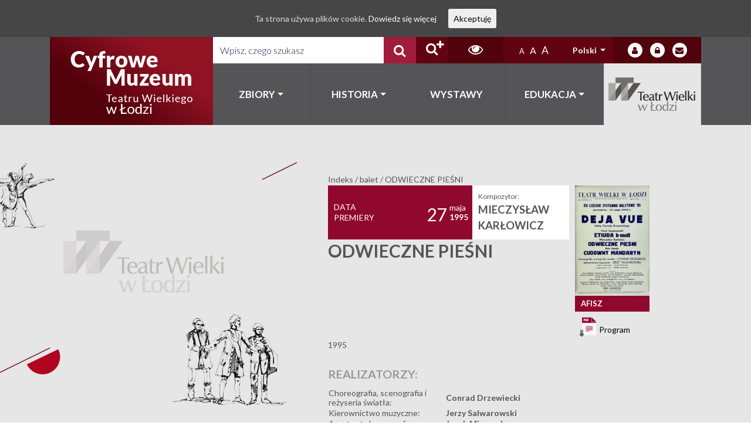

--- FILE ---
content_type: text/html; charset=UTF-8
request_url: https://cyfrowemuzeum.operalodz.com/ballet/odwieczne-piesni/?lang=pl
body_size: 16535
content:
<!DOCTYPE html>
<html lang="pl-PL">
<head>
    <meta charset="UTF-8">
    <meta http-equiv="X-UA-Compatible" content="IE=edge">
    <meta name="viewport" content="width=device-width, initial-scale=1, shrink-to-fit=no">
    <meta name="mobile-web-app-capable" content="yes">
    <meta name="apple-mobile-web-app-capable" content="yes">
    <meta name="apple-mobile-web-app-title"
          content="Łódz Teatr - Cyfrowe Muzeum Teatru Wielkiego w Łodzi">
    <link rel="profile" href="http://gmpg.org/xfn/11">
    <link rel="pingback" href="https://cyfrowemuzeum.operalodz.com/xmlrpc.php">
    <title>ODWIECZNE PIEŚNI &#8211; Łódz Teatr</title>
<meta name='robots' content='max-image-preview:large' />

<!-- Ads on this site are served by WP PRO Advertising System - All In One Ad Manager v5.3.2 - wordpress-advertising.tunasite.com -->
<!-- / WP PRO Advertising System - All In One Ad Manager. -->

<link rel="alternate" type="application/rss+xml" title="Łódz Teatr &raquo; Kanał z wpisami" href="https://cyfrowemuzeum.operalodz.com/feed/?lang=pl" />
<link rel="alternate" type="application/rss+xml" title="Łódz Teatr &raquo; Kanał z komentarzami" href="https://cyfrowemuzeum.operalodz.com/comments/feed/?lang=pl" />
<script type="text/javascript">
window._wpemojiSettings = {"baseUrl":"https:\/\/s.w.org\/images\/core\/emoji\/14.0.0\/72x72\/","ext":".png","svgUrl":"https:\/\/s.w.org\/images\/core\/emoji\/14.0.0\/svg\/","svgExt":".svg","source":{"concatemoji":"https:\/\/cyfrowemuzeum.operalodz.com\/wp-includes\/js\/wp-emoji-release.min.js?ver=6.1.4"}};
/*! This file is auto-generated */
!function(e,a,t){var n,r,o,i=a.createElement("canvas"),p=i.getContext&&i.getContext("2d");function s(e,t){var a=String.fromCharCode,e=(p.clearRect(0,0,i.width,i.height),p.fillText(a.apply(this,e),0,0),i.toDataURL());return p.clearRect(0,0,i.width,i.height),p.fillText(a.apply(this,t),0,0),e===i.toDataURL()}function c(e){var t=a.createElement("script");t.src=e,t.defer=t.type="text/javascript",a.getElementsByTagName("head")[0].appendChild(t)}for(o=Array("flag","emoji"),t.supports={everything:!0,everythingExceptFlag:!0},r=0;r<o.length;r++)t.supports[o[r]]=function(e){if(p&&p.fillText)switch(p.textBaseline="top",p.font="600 32px Arial",e){case"flag":return s([127987,65039,8205,9895,65039],[127987,65039,8203,9895,65039])?!1:!s([55356,56826,55356,56819],[55356,56826,8203,55356,56819])&&!s([55356,57332,56128,56423,56128,56418,56128,56421,56128,56430,56128,56423,56128,56447],[55356,57332,8203,56128,56423,8203,56128,56418,8203,56128,56421,8203,56128,56430,8203,56128,56423,8203,56128,56447]);case"emoji":return!s([129777,127995,8205,129778,127999],[129777,127995,8203,129778,127999])}return!1}(o[r]),t.supports.everything=t.supports.everything&&t.supports[o[r]],"flag"!==o[r]&&(t.supports.everythingExceptFlag=t.supports.everythingExceptFlag&&t.supports[o[r]]);t.supports.everythingExceptFlag=t.supports.everythingExceptFlag&&!t.supports.flag,t.DOMReady=!1,t.readyCallback=function(){t.DOMReady=!0},t.supports.everything||(n=function(){t.readyCallback()},a.addEventListener?(a.addEventListener("DOMContentLoaded",n,!1),e.addEventListener("load",n,!1)):(e.attachEvent("onload",n),a.attachEvent("onreadystatechange",function(){"complete"===a.readyState&&t.readyCallback()})),(e=t.source||{}).concatemoji?c(e.concatemoji):e.wpemoji&&e.twemoji&&(c(e.twemoji),c(e.wpemoji)))}(window,document,window._wpemojiSettings);
</script>
<style type="text/css">
img.wp-smiley,
img.emoji {
	display: inline !important;
	border: none !important;
	box-shadow: none !important;
	height: 1em !important;
	width: 1em !important;
	margin: 0 0.07em !important;
	vertical-align: -0.1em !important;
	background: none !important;
	padding: 0 !important;
}
</style>
	<link rel='stylesheet' id='validate-engine-css-css' href='https://cyfrowemuzeum.operalodz.com/wp-content/plugins/wysija-newsletters/css/validationEngine.jquery.css?ver=2.9' type='text/css' media='all' />
<link rel='stylesheet' id='wp-block-library-css' href='https://cyfrowemuzeum.operalodz.com/wp-includes/css/dist/block-library/style.min.css?ver=6.1.4' type='text/css' media='all' />
<link rel='stylesheet' id='classic-theme-styles-css' href='https://cyfrowemuzeum.operalodz.com/wp-includes/css/classic-themes.min.css?ver=1' type='text/css' media='all' />
<style id='global-styles-inline-css' type='text/css'>
body{--wp--preset--color--black: #000000;--wp--preset--color--cyan-bluish-gray: #abb8c3;--wp--preset--color--white: #ffffff;--wp--preset--color--pale-pink: #f78da7;--wp--preset--color--vivid-red: #cf2e2e;--wp--preset--color--luminous-vivid-orange: #ff6900;--wp--preset--color--luminous-vivid-amber: #fcb900;--wp--preset--color--light-green-cyan: #7bdcb5;--wp--preset--color--vivid-green-cyan: #00d084;--wp--preset--color--pale-cyan-blue: #8ed1fc;--wp--preset--color--vivid-cyan-blue: #0693e3;--wp--preset--color--vivid-purple: #9b51e0;--wp--preset--gradient--vivid-cyan-blue-to-vivid-purple: linear-gradient(135deg,rgba(6,147,227,1) 0%,rgb(155,81,224) 100%);--wp--preset--gradient--light-green-cyan-to-vivid-green-cyan: linear-gradient(135deg,rgb(122,220,180) 0%,rgb(0,208,130) 100%);--wp--preset--gradient--luminous-vivid-amber-to-luminous-vivid-orange: linear-gradient(135deg,rgba(252,185,0,1) 0%,rgba(255,105,0,1) 100%);--wp--preset--gradient--luminous-vivid-orange-to-vivid-red: linear-gradient(135deg,rgba(255,105,0,1) 0%,rgb(207,46,46) 100%);--wp--preset--gradient--very-light-gray-to-cyan-bluish-gray: linear-gradient(135deg,rgb(238,238,238) 0%,rgb(169,184,195) 100%);--wp--preset--gradient--cool-to-warm-spectrum: linear-gradient(135deg,rgb(74,234,220) 0%,rgb(151,120,209) 20%,rgb(207,42,186) 40%,rgb(238,44,130) 60%,rgb(251,105,98) 80%,rgb(254,248,76) 100%);--wp--preset--gradient--blush-light-purple: linear-gradient(135deg,rgb(255,206,236) 0%,rgb(152,150,240) 100%);--wp--preset--gradient--blush-bordeaux: linear-gradient(135deg,rgb(254,205,165) 0%,rgb(254,45,45) 50%,rgb(107,0,62) 100%);--wp--preset--gradient--luminous-dusk: linear-gradient(135deg,rgb(255,203,112) 0%,rgb(199,81,192) 50%,rgb(65,88,208) 100%);--wp--preset--gradient--pale-ocean: linear-gradient(135deg,rgb(255,245,203) 0%,rgb(182,227,212) 50%,rgb(51,167,181) 100%);--wp--preset--gradient--electric-grass: linear-gradient(135deg,rgb(202,248,128) 0%,rgb(113,206,126) 100%);--wp--preset--gradient--midnight: linear-gradient(135deg,rgb(2,3,129) 0%,rgb(40,116,252) 100%);--wp--preset--duotone--dark-grayscale: url('#wp-duotone-dark-grayscale');--wp--preset--duotone--grayscale: url('#wp-duotone-grayscale');--wp--preset--duotone--purple-yellow: url('#wp-duotone-purple-yellow');--wp--preset--duotone--blue-red: url('#wp-duotone-blue-red');--wp--preset--duotone--midnight: url('#wp-duotone-midnight');--wp--preset--duotone--magenta-yellow: url('#wp-duotone-magenta-yellow');--wp--preset--duotone--purple-green: url('#wp-duotone-purple-green');--wp--preset--duotone--blue-orange: url('#wp-duotone-blue-orange');--wp--preset--font-size--small: 13px;--wp--preset--font-size--medium: 20px;--wp--preset--font-size--large: 36px;--wp--preset--font-size--x-large: 42px;--wp--preset--spacing--20: 0.44rem;--wp--preset--spacing--30: 0.67rem;--wp--preset--spacing--40: 1rem;--wp--preset--spacing--50: 1.5rem;--wp--preset--spacing--60: 2.25rem;--wp--preset--spacing--70: 3.38rem;--wp--preset--spacing--80: 5.06rem;}:where(.is-layout-flex){gap: 0.5em;}body .is-layout-flow > .alignleft{float: left;margin-inline-start: 0;margin-inline-end: 2em;}body .is-layout-flow > .alignright{float: right;margin-inline-start: 2em;margin-inline-end: 0;}body .is-layout-flow > .aligncenter{margin-left: auto !important;margin-right: auto !important;}body .is-layout-constrained > .alignleft{float: left;margin-inline-start: 0;margin-inline-end: 2em;}body .is-layout-constrained > .alignright{float: right;margin-inline-start: 2em;margin-inline-end: 0;}body .is-layout-constrained > .aligncenter{margin-left: auto !important;margin-right: auto !important;}body .is-layout-constrained > :where(:not(.alignleft):not(.alignright):not(.alignfull)){max-width: var(--wp--style--global--content-size);margin-left: auto !important;margin-right: auto !important;}body .is-layout-constrained > .alignwide{max-width: var(--wp--style--global--wide-size);}body .is-layout-flex{display: flex;}body .is-layout-flex{flex-wrap: wrap;align-items: center;}body .is-layout-flex > *{margin: 0;}:where(.wp-block-columns.is-layout-flex){gap: 2em;}.has-black-color{color: var(--wp--preset--color--black) !important;}.has-cyan-bluish-gray-color{color: var(--wp--preset--color--cyan-bluish-gray) !important;}.has-white-color{color: var(--wp--preset--color--white) !important;}.has-pale-pink-color{color: var(--wp--preset--color--pale-pink) !important;}.has-vivid-red-color{color: var(--wp--preset--color--vivid-red) !important;}.has-luminous-vivid-orange-color{color: var(--wp--preset--color--luminous-vivid-orange) !important;}.has-luminous-vivid-amber-color{color: var(--wp--preset--color--luminous-vivid-amber) !important;}.has-light-green-cyan-color{color: var(--wp--preset--color--light-green-cyan) !important;}.has-vivid-green-cyan-color{color: var(--wp--preset--color--vivid-green-cyan) !important;}.has-pale-cyan-blue-color{color: var(--wp--preset--color--pale-cyan-blue) !important;}.has-vivid-cyan-blue-color{color: var(--wp--preset--color--vivid-cyan-blue) !important;}.has-vivid-purple-color{color: var(--wp--preset--color--vivid-purple) !important;}.has-black-background-color{background-color: var(--wp--preset--color--black) !important;}.has-cyan-bluish-gray-background-color{background-color: var(--wp--preset--color--cyan-bluish-gray) !important;}.has-white-background-color{background-color: var(--wp--preset--color--white) !important;}.has-pale-pink-background-color{background-color: var(--wp--preset--color--pale-pink) !important;}.has-vivid-red-background-color{background-color: var(--wp--preset--color--vivid-red) !important;}.has-luminous-vivid-orange-background-color{background-color: var(--wp--preset--color--luminous-vivid-orange) !important;}.has-luminous-vivid-amber-background-color{background-color: var(--wp--preset--color--luminous-vivid-amber) !important;}.has-light-green-cyan-background-color{background-color: var(--wp--preset--color--light-green-cyan) !important;}.has-vivid-green-cyan-background-color{background-color: var(--wp--preset--color--vivid-green-cyan) !important;}.has-pale-cyan-blue-background-color{background-color: var(--wp--preset--color--pale-cyan-blue) !important;}.has-vivid-cyan-blue-background-color{background-color: var(--wp--preset--color--vivid-cyan-blue) !important;}.has-vivid-purple-background-color{background-color: var(--wp--preset--color--vivid-purple) !important;}.has-black-border-color{border-color: var(--wp--preset--color--black) !important;}.has-cyan-bluish-gray-border-color{border-color: var(--wp--preset--color--cyan-bluish-gray) !important;}.has-white-border-color{border-color: var(--wp--preset--color--white) !important;}.has-pale-pink-border-color{border-color: var(--wp--preset--color--pale-pink) !important;}.has-vivid-red-border-color{border-color: var(--wp--preset--color--vivid-red) !important;}.has-luminous-vivid-orange-border-color{border-color: var(--wp--preset--color--luminous-vivid-orange) !important;}.has-luminous-vivid-amber-border-color{border-color: var(--wp--preset--color--luminous-vivid-amber) !important;}.has-light-green-cyan-border-color{border-color: var(--wp--preset--color--light-green-cyan) !important;}.has-vivid-green-cyan-border-color{border-color: var(--wp--preset--color--vivid-green-cyan) !important;}.has-pale-cyan-blue-border-color{border-color: var(--wp--preset--color--pale-cyan-blue) !important;}.has-vivid-cyan-blue-border-color{border-color: var(--wp--preset--color--vivid-cyan-blue) !important;}.has-vivid-purple-border-color{border-color: var(--wp--preset--color--vivid-purple) !important;}.has-vivid-cyan-blue-to-vivid-purple-gradient-background{background: var(--wp--preset--gradient--vivid-cyan-blue-to-vivid-purple) !important;}.has-light-green-cyan-to-vivid-green-cyan-gradient-background{background: var(--wp--preset--gradient--light-green-cyan-to-vivid-green-cyan) !important;}.has-luminous-vivid-amber-to-luminous-vivid-orange-gradient-background{background: var(--wp--preset--gradient--luminous-vivid-amber-to-luminous-vivid-orange) !important;}.has-luminous-vivid-orange-to-vivid-red-gradient-background{background: var(--wp--preset--gradient--luminous-vivid-orange-to-vivid-red) !important;}.has-very-light-gray-to-cyan-bluish-gray-gradient-background{background: var(--wp--preset--gradient--very-light-gray-to-cyan-bluish-gray) !important;}.has-cool-to-warm-spectrum-gradient-background{background: var(--wp--preset--gradient--cool-to-warm-spectrum) !important;}.has-blush-light-purple-gradient-background{background: var(--wp--preset--gradient--blush-light-purple) !important;}.has-blush-bordeaux-gradient-background{background: var(--wp--preset--gradient--blush-bordeaux) !important;}.has-luminous-dusk-gradient-background{background: var(--wp--preset--gradient--luminous-dusk) !important;}.has-pale-ocean-gradient-background{background: var(--wp--preset--gradient--pale-ocean) !important;}.has-electric-grass-gradient-background{background: var(--wp--preset--gradient--electric-grass) !important;}.has-midnight-gradient-background{background: var(--wp--preset--gradient--midnight) !important;}.has-small-font-size{font-size: var(--wp--preset--font-size--small) !important;}.has-medium-font-size{font-size: var(--wp--preset--font-size--medium) !important;}.has-large-font-size{font-size: var(--wp--preset--font-size--large) !important;}.has-x-large-font-size{font-size: var(--wp--preset--font-size--x-large) !important;}
.wp-block-navigation a:where(:not(.wp-element-button)){color: inherit;}
:where(.wp-block-columns.is-layout-flex){gap: 2em;}
.wp-block-pullquote{font-size: 1.5em;line-height: 1.6;}
</style>
<link rel='stylesheet' id='levents-css' href='https://cyfrowemuzeum.operalodz.com/wp-content/plugins/levents-plugin/public/css/levents-public.css?ver=1.0.0' type='text/css' media='all' />
<link rel='stylesheet' id='rs-plugin-settings-css' href='https://cyfrowemuzeum.operalodz.com/wp-content/plugins/revslider/public/assets/css/settings.css?ver=5.4.7.2' type='text/css' media='all' />
<style id='rs-plugin-settings-inline-css' type='text/css'>
#rs-demo-id {}
</style>
<link rel='stylesheet' id='cookie-consent-style-css' href='https://cyfrowemuzeum.operalodz.com/wp-content/plugins/uk-cookie-consent/assets/css/style.css?ver=6.1.4' type='text/css' media='all' />
<link rel='stylesheet' id='wp-polls-css' href='https://cyfrowemuzeum.operalodz.com/wp-content/plugins/wp-polls/polls-css.css?ver=2.73.8' type='text/css' media='all' />
<style id='wp-polls-inline-css' type='text/css'>
.wp-polls .pollbar {
	margin: 1px;
	font-size: 6px;
	line-height: 8px;
	height: 8px;
	background-image: url('https://cyfrowemuzeum.operalodz.com/wp-content/plugins/wp-polls/images/default/pollbg.gif');
	border: 1px solid #c8c8c8;
}

</style>
<link rel='stylesheet' id='WPPAS_VBC_BNR_STYLE-css' href='https://cyfrowemuzeum.operalodz.com/wp-content/plugins/wppas/public/assets/css/vbc/wppas_vbc_bnr.css?ver=5.3.2' type='text/css' media='all' />
<link rel='stylesheet' id='wptables-public-css' href='https://cyfrowemuzeum.operalodz.com/wp-content/plugins/wptables/build/css/wptables.min.css?ver=1.3.9' type='text/css' media='all' />
<link rel='stylesheet' id='spu-public-css-css' href='https://cyfrowemuzeum.operalodz.com/wp-content/plugins/popups/public/assets/css/public.css?ver=1.9.3' type='text/css' media='all' />
<link rel='stylesheet' id='lodz_teatr-styles-css' href='https://cyfrowemuzeum.operalodz.com/wp-content/themes/lodz-teatr/css/theme.min.css?ver=0.0.1.1601900468' type='text/css' media='all' />
<link rel='stylesheet' id='tablepress-default-css' href='https://cyfrowemuzeum.operalodz.com/wp-content/plugins/tablepress/css/default.min.css?ver=1.14' type='text/css' media='all' />
<link rel='stylesheet' id='ari-fancybox-css' href='https://cyfrowemuzeum.operalodz.com/wp-content/plugins/ari-fancy-lightbox/assets/fancybox/jquery.fancybox.min.css?ver=1.3.4' type='text/css' media='all' />
<!--n2css--><script type='text/javascript' src='https://cyfrowemuzeum.operalodz.com/wp-includes/js/jquery/jquery.min.js?ver=3.6.1' id='jquery-core-js'></script>
<script type='text/javascript' src='https://cyfrowemuzeum.operalodz.com/wp-includes/js/jquery/jquery-migrate.min.js?ver=3.3.2' id='jquery-migrate-js'></script>
<script type='text/javascript' src='https://cyfrowemuzeum.operalodz.com/wp-includes/js/clipboard.min.js?ver=2.0.11' id='clipboard-js'></script>
<script type='text/javascript' src='https://cyfrowemuzeum.operalodz.com/wp-includes/js/plupload/moxie.min.js?ver=1.3.5' id='moxiejs-js'></script>
<script type='text/javascript' src='https://cyfrowemuzeum.operalodz.com/wp-includes/js/plupload/plupload.min.js?ver=2.1.9' id='plupload-js'></script>
<script type='text/javascript' src='https://cyfrowemuzeum.operalodz.com/wp-includes/js/underscore.min.js?ver=1.13.4' id='underscore-js'></script>
<script type='text/javascript' src='https://cyfrowemuzeum.operalodz.com/wp-includes/js/dist/vendor/regenerator-runtime.min.js?ver=0.13.9' id='regenerator-runtime-js'></script>
<script type='text/javascript' src='https://cyfrowemuzeum.operalodz.com/wp-includes/js/dist/vendor/wp-polyfill.min.js?ver=3.15.0' id='wp-polyfill-js'></script>
<script type='text/javascript' src='https://cyfrowemuzeum.operalodz.com/wp-includes/js/dist/dom-ready.min.js?ver=392bdd43726760d1f3ca' id='wp-dom-ready-js'></script>
<script type='text/javascript' src='https://cyfrowemuzeum.operalodz.com/wp-includes/js/dist/hooks.min.js?ver=4169d3cf8e8d95a3d6d5' id='wp-hooks-js'></script>
<script type='text/javascript' src='https://cyfrowemuzeum.operalodz.com/wp-includes/js/dist/i18n.min.js?ver=9e794f35a71bb98672ae' id='wp-i18n-js'></script>
<script type='text/javascript' id='wp-i18n-js-after'>
wp.i18n.setLocaleData( { 'text direction\u0004ltr': [ 'ltr' ] } );
</script>
<script type='text/javascript' id='wp-a11y-js-translations'>
( function( domain, translations ) {
	var localeData = translations.locale_data[ domain ] || translations.locale_data.messages;
	localeData[""].domain = domain;
	wp.i18n.setLocaleData( localeData, domain );
} )( "default", {"translation-revision-date":"2023-07-28 06:12:07+0000","generator":"GlotPress\/4.0.0-alpha.9","domain":"messages","locale_data":{"messages":{"":{"domain":"messages","plural-forms":"nplurals=3; plural=(n == 1) ? 0 : ((n % 10 >= 2 && n % 10 <= 4 && (n % 100 < 12 || n % 100 > 14)) ? 1 : 2);","lang":"pl"},"Notifications":["Powiadomienia"]}},"comment":{"reference":"wp-includes\/js\/dist\/a11y.js"}} );
</script>
<script type='text/javascript' src='https://cyfrowemuzeum.operalodz.com/wp-includes/js/dist/a11y.min.js?ver=ecce20f002eda4c19664' id='wp-a11y-js'></script>
<script type='text/javascript' id='plupload-handlers-js-extra'>
/* <![CDATA[ */
var pluploadL10n = {"queue_limit_exceeded":"Pr\u00f3bowano doda\u0107 do kolejki zbyt wiele plik\u00f3w.","file_exceeds_size_limit":"Plik \u201e%s\u201d przekracza maksymalny dopuszczalny rozmiar plik\u00f3w wysy\u0142anych na t\u0119 witryn\u0119.","zero_byte_file":"Ten plik jest pusty. Prosz\u0119 spr\u00f3bowa\u0107 wys\u0142a\u0107 inny.","invalid_filetype":"Brak uprawnienia do przesy\u0142ania takich plik\u00f3w.","not_an_image":"Ten plik nie jest obrazkiem. Prosz\u0119 spr\u00f3bowa\u0107 wys\u0142a\u0107 inny plik.","image_memory_exceeded":"Limit pami\u0119ci zosta\u0142 przekroczony. Prosz\u0119 spr\u00f3bowa\u0107 wys\u0142a\u0107 mniejszy plik.","image_dimensions_exceeded":"Rozmiar tego pliku przekracza dopuszczalny. Prosz\u0119 spr\u00f3bowa\u0107 wys\u0142a\u0107 inny.","default_error":"Wyst\u0105pi\u0142 b\u0142\u0105d podczas wysy\u0142ania pliku na serwer. Prosz\u0119 spr\u00f3bowa\u0107 ponownie p\u00f3\u017aniej.","missing_upload_url":"W konfiguracji znajduje si\u0119 b\u0142\u0105d. Prosz\u0119 skontaktowa\u0107 si\u0119 z administratorem serwera.","upload_limit_exceeded":"Mo\u017cesz wys\u0142a\u0107 tylko jeden plik.","http_error":"Nieoczekiwana odpowied\u017a z serwera. Plik m\u00f3g\u0142 zosta\u0107 pomy\u015blnie przes\u0142any. Prosz\u0119 sprawdzi\u0107 w bibliotece medi\u00f3w lub ponownie za\u0142adowa\u0107 stron\u0119.","http_error_image":"Serwer nie mo\u017ce przetworzy\u0107 obrazka. Mo\u017ce si\u0119 tak zdarzy\u0107, je\u015bli jest zaj\u0119ty lub nie ma wystarczaj\u0105cych zasob\u00f3w do wykonania zadania. Pomocne mo\u017ce by\u0107 przes\u0142anie mniejszego obrazka. Sugerowany maksymalny rozmiar to 2560 pikseli.","upload_failed":"Wysy\u0142anie nie powiod\u0142o si\u0119.","big_upload_failed":"Spr\u00f3buj wys\u0142a\u0107 plik przy pomocy %1$sformularza w HTML-u%2$s.","big_upload_queued":"Rozmiar pliku \u201e%s\u201d przekracza maksymalny dopuszczalny rozmiar pliku przesy\u0142anego przez skrypt wysy\u0142aj\u0105cy w przegl\u0105darce.","io_error":"B\u0142\u0105d wej\u015bcia\/wyj\u015bcia.","security_error":"B\u0142\u0105d zabezpiecze\u0144.","file_cancelled":"Wysy\u0142anie pliku zosta\u0142o anulowane.","upload_stopped":"Wysy\u0142anie zosta\u0142o zatrzymane.","dismiss":"Odrzu\u0107","crunching":"Dzielenie\u2026","deleted":"zosta\u0142 przeniesiony do kosza.","error_uploading":"Nie uda\u0142o si\u0119 wys\u0142a\u0107 pliku \u201e%s\u201d na serwer.","unsupported_image":"Obrazka nie mo\u017cna wy\u015bwietli\u0107 w przegl\u0105darce internetowej. Aby uzyska\u0107 najlepsze wyniki, zapisz go jako JPEG przed przes\u0142aniem.","noneditable_image":"Obrazek nie mo\u017ce zosta\u0107 obs\u0142u\u017cony przez serwer. Prosz\u0119 zapisa\u0107 jako JPG lub LPG zanim zostanie przes\u0142any.","file_url_copied":"Skopiowano do schowka adres URL pliku"};
/* ]]> */
</script>
<script type='text/javascript' src='https://cyfrowemuzeum.operalodz.com/wp-includes/js/plupload/handlers.min.js?ver=6.1.4' id='plupload-handlers-js'></script>
<script type='text/javascript' id='wppas_vbc_upload-js-extra'>
/* <![CDATA[ */
var wppas_vbc_upload = {"ajaxurl":"https:\/\/cyfrowemuzeum.operalodz.com\/wp-admin\/admin-ajax.php","nonce":"ce566b2514","remove":"250a71c256","number":"1","upload_enabled":"1","confirmMsg":"Are you sure you want to delete this?","plupload":{"runtimes":"html5,flash,html4","browse_button":"wppas-vbc-uploader","container":"wppas-vbc-upload-container","file_data_name":"wppas_vbc_upload_file","max_file_size":"100000000b","url":"https:\/\/cyfrowemuzeum.operalodz.com\/wp-admin\/admin-ajax.php?action=wppas_vbc_upload&nonce=41a9747d39","flash_swf_url":"https:\/\/cyfrowemuzeum.operalodz.com\/wp-includes\/js\/plupload\/plupload.flash.swf","filters":[{"title":"Dozwolone rodzaje plik\u00f3w","extensions":"jpg,gif,png"}],"multipart":true,"urlstream_upload":true,"multipart_params":{"upload_folder":""}}};
/* ]]> */
</script>
<script type='text/javascript' src='https://cyfrowemuzeum.operalodz.com/wp-content/plugins/wppas/public/assets/js/vbc/AjaxUpload.js?ver=6.1.4' id='wppas_vbc_upload-js'></script>
<script type='text/javascript' src='https://cyfrowemuzeum.operalodz.com/wp-content/plugins/wppas/templates/js/advertising.js?ver=6.1.4' id='wppas_dummy_advertising-js'></script>
<script type='text/javascript' src='https://cyfrowemuzeum.operalodz.com/wp-content/plugins/wptables/build/js/wptables.min.js?ver=1.3.9' id='wptables-public-js'></script>
<script type='text/javascript' id='ari-fancybox-js-extra'>
/* <![CDATA[ */
var ARI_FANCYBOX = {"lightbox":{"backFocus":false,"trapFocus":false,"thumbs":{"hideOnClose":false},"touch":{"vertical":true,"momentum":true},"buttons":["slideShow","fullScreen","thumbs","close"],"lang":"custom","i18n":{"custom":{"PREV":"Poprzedni","NEXT":"Nast\u0119pny","PLAY_START":"Start slideshow (P)","PLAY_STOP":"Stop slideshow (P)","FULL_SCREEN":"Full screen (F)","THUMBS":"Thumbnails (G)","CLOSE":"Zamknij (Esc)","ERROR":"The requested content cannot be loaded. <br\/> Please try again later."}}},"convert":{"wp_gallery":{"convert":false},"nextgen":{"convert":true}},"viewers":{"pdfjs":{"url":"https:\/\/cyfrowemuzeum.operalodz.com\/wp-content\/plugins\/ari-fancy-lightbox\/assets\/pdfjs\/web\/viewer.html"}}};
/* ]]> */
</script>
<script type='text/javascript' src='https://cyfrowemuzeum.operalodz.com/wp-content/plugins/ari-fancy-lightbox/assets/fancybox/jquery.fancybox.min.js?ver=1.3.4' id='ari-fancybox-js'></script>
<link rel="https://api.w.org/" href="https://cyfrowemuzeum.operalodz.com/wp-json/" /><link rel="alternate" type="application/json" href="https://cyfrowemuzeum.operalodz.com/wp-json/wp/v2/ballet/3977" /><link rel="EditURI" type="application/rsd+xml" title="RSD" href="https://cyfrowemuzeum.operalodz.com/xmlrpc.php?rsd" />
<link rel="wlwmanifest" type="application/wlwmanifest+xml" href="https://cyfrowemuzeum.operalodz.com/wp-includes/wlwmanifest.xml" />
<meta name="generator" content="WordPress 6.1.4" />
<link rel="canonical" href="https://cyfrowemuzeum.operalodz.com/ballet/odwieczne-piesni/" />
<link rel='shortlink' href='https://cyfrowemuzeum.operalodz.com/?p=3977' />
<link rel="alternate" type="application/json+oembed" href="https://cyfrowemuzeum.operalodz.com/wp-json/oembed/1.0/embed?url=https%3A%2F%2Fcyfrowemuzeum.operalodz.com%2Fballet%2Fodwieczne-piesni%2F" />
<link rel="alternate" type="text/xml+oembed" href="https://cyfrowemuzeum.operalodz.com/wp-json/oembed/1.0/embed?url=https%3A%2F%2Fcyfrowemuzeum.operalodz.com%2Fballet%2Fodwieczne-piesni%2F&#038;format=xml" />
<style id="ctcc-css" type="text/css" media="screen">
				#catapult-cookie-bar {
					box-sizing: border-box;
					max-height: 0;
					opacity: 0;
					z-index: 99999;
					overflow: hidden;
					color: #ddd;
					position: fixed;
					left: 0;
					top: 0;
					width: 100%;
					background-color: #464646;
				}
				#catapult-cookie-bar a {
					color: #fff;
				}
				#catapult-cookie-bar .x_close span {
					background-color: ;
				}
				button#catapultCookie {
					background:;
					color: ;
					border: 0; padding: 6px 9px; border-radius: 3px;
				}
				#catapult-cookie-bar h3 {
					color: #ddd;
				}
				.has-cookie-bar #catapult-cookie-bar {
					opacity: 1;
					max-height: 999px;
					min-height: 30px;
				}</style><style type="text/css">
.qtranxs_flag_en {background-image: url(https://cyfrowemuzeum.operalodz.com/wp-content/plugins/qtranslate-x/flags/gb.png); background-repeat: no-repeat;}
.qtranxs_flag_pl {background-image: url(https://cyfrowemuzeum.operalodz.com/wp-content/plugins/qtranslate-x/flags/pl.png); background-repeat: no-repeat;}
.qtranxs_flag_ru {background-image: url(https://cyfrowemuzeum.operalodz.com/wp-content/plugins/qtranslate-x/flags/ru.png); background-repeat: no-repeat;}
.qtranxs_flag_de {background-image: url(https://cyfrowemuzeum.operalodz.com/wp-content/plugins/qtranslate-x/flags/de.png); background-repeat: no-repeat;}
</style>
<link hreflang="en" href="https://cyfrowemuzeum.operalodz.com/ballet/odwieczne-piesni/?lang=en" rel="alternate" />
<link hreflang="pl" href="https://cyfrowemuzeum.operalodz.com/ballet/odwieczne-piesni/?lang=pl" rel="alternate" />
<link hreflang="ru" href="https://cyfrowemuzeum.operalodz.com/ballet/odwieczne-piesni/?lang=ru" rel="alternate" />
<link hreflang="de" href="https://cyfrowemuzeum.operalodz.com/ballet/odwieczne-piesni/?lang=de" rel="alternate" />
<link hreflang="x-default" href="https://cyfrowemuzeum.operalodz.com/ballet/odwieczne-piesni/" rel="alternate" />
<meta name="generator" content="qTranslate-X 3.4.6.8" />
<style type="text/css">BODY .fancybox-container{z-index:200000}BODY .fancybox-is-open .fancybox-bg{opacity:0.87}BODY .fancybox-bg {background-color:#0f0f11}BODY .fancybox-thumbs {background-color:#ffffff}</style><style type="text/css">.recentcomments a{display:inline !important;padding:0 !important;margin:0 !important;}</style><meta name="generator" content="Powered by Slider Revolution 5.4.7.2 - responsive, Mobile-Friendly Slider Plugin for WordPress with comfortable drag and drop interface." />

<!-- BEGIN ExactMetrics v5.3.5 Universal Analytics - https://exactmetrics.com/ -->
<script>
(function(i,s,o,g,r,a,m){i['GoogleAnalyticsObject']=r;i[r]=i[r]||function(){
	(i[r].q=i[r].q||[]).push(arguments)},i[r].l=1*new Date();a=s.createElement(o),
	m=s.getElementsByTagName(o)[0];a.async=1;a.src=g;m.parentNode.insertBefore(a,m)
})(window,document,'script','https://www.google-analytics.com/analytics.js','ga');
  ga('create', 'UA-122195707-1', 'auto');
  ga('send', 'pageview');
</script>
<!-- END ExactMetrics Universal Analytics -->
<script type="text/javascript">function setREVStartSize(e){									
						try{ e.c=jQuery(e.c);var i=jQuery(window).width(),t=9999,r=0,n=0,l=0,f=0,s=0,h=0;
							if(e.responsiveLevels&&(jQuery.each(e.responsiveLevels,function(e,f){f>i&&(t=r=f,l=e),i>f&&f>r&&(r=f,n=e)}),t>r&&(l=n)),f=e.gridheight[l]||e.gridheight[0]||e.gridheight,s=e.gridwidth[l]||e.gridwidth[0]||e.gridwidth,h=i/s,h=h>1?1:h,f=Math.round(h*f),"fullscreen"==e.sliderLayout){var u=(e.c.width(),jQuery(window).height());if(void 0!=e.fullScreenOffsetContainer){var c=e.fullScreenOffsetContainer.split(",");if (c) jQuery.each(c,function(e,i){u=jQuery(i).length>0?u-jQuery(i).outerHeight(!0):u}),e.fullScreenOffset.split("%").length>1&&void 0!=e.fullScreenOffset&&e.fullScreenOffset.length>0?u-=jQuery(window).height()*parseInt(e.fullScreenOffset,0)/100:void 0!=e.fullScreenOffset&&e.fullScreenOffset.length>0&&(u-=parseInt(e.fullScreenOffset,0))}f=u}else void 0!=e.minHeight&&f<e.minHeight&&(f=e.minHeight);e.c.closest(".rev_slider_wrapper").css({height:f})					
						}catch(d){console.log("Failure at Presize of Slider:"+d)}						
					};</script>
		<style type="text/css" id="wp-custom-css">
			.newsletter-form-submit{
	margin-top: 72px !important;
}		</style>
		        
    <script>
        jQuery(window).on("DOMContentLoaded", function () {
            jQuery(".breadcrumbs span:contains('Events Calendar')").text("Kalendarz Wydarzeń");
        });
    </script>
</head>

<body class="ballet-template-default single single-ballet postid-3977 group-blog">

<div class="hfeed site" id="page">

	<!-- ******************* The Navbar Area ******************* -->
<div id="wrapper-navbar" itemscope itemtype="http://schema.org/WebSite">

	<div class="container">
		<div class="row no-gutters">
			<div class="col-6 col-sm-6 col-md-6 col-lg-3 col-xl-3 navbar-brand-bg">
				<h1 class="navbar-brand mb-0">
					<a rel="home" href="https://cyfrowemuzeum.operalodz.com/"
					   title="Łódz Teatr" itemprop="url">
						<img src="https://cyfrowemuzeum.operalodz.com/wp-content/themes/lodz-teatr/img/header_logo.png"
						     alt="Łódz Teatr" class="img-responsive">
					</a>
				</h1>
			</div>

			<div class="col-12 col-sm-12 col-md-9 col-lg-9 col-xl-9 row no-gutters right-part">

				<div class="col-12 col-sm-12 col-md-4 col-lg-5 col-xl-5 fixed-height">
					<form action="https://cyfrowemuzeum.operalodz.com" method="get"
					      class="search-form-container form-inline">
						<input type="text" class="form-control" name="s" id="search-input" minlength="3" required
						       placeholder="Wpisz, czego szukasz"
						       value=""/>
						<button type="submit" class="search-button" title="Wyszukiwanie"><i
								class="fa fa-search"></i></button>
					</form>
				</div>
				<div class="col-12 col-sm-12 col-md-7 col-lg-7 col-xl-7 right-part fixed-height">
					<a href="http://31.182.16.3/dlibra/advsearch" class="extended-search-link" title="Rozszerzone wyszukiwanie">
						<i class="fa fa-search"></i>
						<i class="fa fa-plus"></i>
					</a>
					<a href="#" id="high-contrast-switch" class="high-contrast-switch"
					   title="Motyw o wysokim kontraście">
						<i class="fa fa-eye"></i>
					</a>
					<ul id="header-font-resizer">
						<li><a href="#" class="font-resizer-smaller-text"
						       title="Zmniejsz rozmiar czcionki">A</a></li>
						<li><a href="#" class="font-resizer-normal-size"
						       title="Normalizuj rozmiar czcionki">A</a></li>
						<li><a href="#" class="font-resizer-bigger-text"
						       title="Zwiększ rozmiar czcionki">A</a></li>
					</ul>
					<span class="header-lang">
                        <span id="active-site-lang">
							Polski						</span>
													<style type="text/css">
.qtranxs_widget ul { margin: 0; }
.qtranxs_widget ul li
{
display: inline; /* horizontal list, use "list-item" or other appropriate value for vertical list */
list-style-type: none; /* use "initial" or other to enable bullets */
margin: 0 5px 0 0; /* adjust spacing between items */
opacity: 0.5;
-o-transition: 1s ease opacity;
-moz-transition: 1s ease opacity;
-webkit-transition: 1s ease opacity;
transition: 1s ease opacity;
}
/* .qtranxs_widget ul li span { margin: 0 5px 0 0; } */ /* other way to control spacing */
.qtranxs_widget ul li.active { opacity: 0.8; }
.qtranxs_widget ul li:hover { opacity: 1; }
.qtranxs_widget img { box-shadow: none; vertical-align: middle; display: initial; }
.qtranxs_flag { height:12px; width:18px; display:block; }
.qtranxs_flag_and_text { padding-left:20px; }
.qtranxs_flag span { display:none; }
</style>

<ul class="language-chooser language-chooser-text qtranxs_language_chooser" id="qtranslate-2-chooser">
<li class="lang-en"><a href="https://cyfrowemuzeum.operalodz.com/ballet/odwieczne-piesni/?lang=en" hreflang="en" title="English (en)" class="qtranxs_text qtranxs_text_en"><span>English</span></a></li>
<li class="lang-pl active"><a href="https://cyfrowemuzeum.operalodz.com/ballet/odwieczne-piesni/?lang=pl" hreflang="pl" title="Polski (pl)" class="qtranxs_text qtranxs_text_pl"><span>Polski</span></a></li>
<li class="lang-ru"><a href="https://cyfrowemuzeum.operalodz.com/ballet/odwieczne-piesni/?lang=ru" hreflang="ru" title="Русский (ru)" class="qtranxs_text qtranxs_text_ru"><span>Русский</span></a></li>
<li class="lang-de"><a href="https://cyfrowemuzeum.operalodz.com/ballet/odwieczne-piesni/?lang=de" hreflang="de" title="Deutsch (de)" class="qtranxs_text qtranxs_text_de"><span>Deutsch</span></a></li>
</ul><div class="qtranxs_widget_end"></div>
											</span>
					<ul class="header-custom-actions">
						<li class="header-login">
							<a href="https://cyfrowemuzeum.operalodz.com/register-page" title="Zaloguj się">
								<i class="fa fa-user"></i>
							</a>
						</li>
						<li class="header-register">
							<a href="https://cyfrowemuzeum.operalodz.com/register-page#tab2_login" title="Rejestracja">
								<i class="fa fa-lock"></i>
							</a>
						</li>
						<li class="header-contact">
							<a href="https://cyfrowemuzeum.operalodz.com/contacts" title="Kontakt">
								<i class="fa fa-envelope"></i>
							</a>
						</li>
					</ul>
				</div>

				<nav class="navbar navbar-expand-md navbar-dark col-12 ">
					<!-- The WordPress Menu goes here -->
					<div id="navbarNavDropdown" class="collapse navbar-collapse"><ul id="main-menu" class="navbar-nav"><li itemscope="itemscope" itemtype="https://www.schema.org/SiteNavigationElement" id="menu-item-17" class="menu-item menu-item-type-post_type menu-item-object-page menu-item-has-children dropdown menu-item-17 menu-item-depth-0 nav-item"><a title="Zbiory" href="https://cyfrowemuzeum.operalodz.com/zbiory/?lang=pl" data-toggle="dropdown" aria-haspopup="true" aria-expanded="false" class="dropdown-toggle nav-link" id="menu-item-dropdown-17">Zbiory</a>
<ul class="dropdown-menu" aria-labelledby="menu-item-dropdown-17" role="menu">
	<li itemscope="itemscope" itemtype="https://www.schema.org/SiteNavigationElement" id="menu-item-583" class="menu-item menu-item-type-custom menu-item-object-custom menu-item-583 menu-item-depth-1 nav-item"><a title="Opera" href="https://cyfrowemuzeum.operalodz.com/opera/?lang=pl" class="dropdown-item">Opera</a></li>
	<li itemscope="itemscope" itemtype="https://www.schema.org/SiteNavigationElement" id="menu-item-584" class="menu-item menu-item-type-custom menu-item-object-custom menu-item-584 menu-item-depth-1 nav-item"><a title="Balet" href="https://cyfrowemuzeum.operalodz.com/ballet/?lang=pl" class="dropdown-item">Balet</a></li>
	<li itemscope="itemscope" itemtype="https://www.schema.org/SiteNavigationElement" id="menu-item-585" class="menu-item menu-item-type-custom menu-item-object-custom menu-item-585 menu-item-depth-1 nav-item"><a title="Operetka" href="https://cyfrowemuzeum.operalodz.com/operetka/?lang=pl" class="dropdown-item">Operetka</a></li>
	<li itemscope="itemscope" itemtype="https://www.schema.org/SiteNavigationElement" id="menu-item-586" class="menu-item menu-item-type-custom menu-item-object-custom menu-item-has-children dropdown menu-item-586 menu-item-depth-1 nav-item"><a title="Inne" href="https://cyfrowemuzeum.operalodz.com/inne/?lang=pl" data-toggle="dropdown-sub" aria-haspopup="true" aria-expanded="false" class="dropdown-toggle" id="menu-item-dropdown-586">Inne</a>
	<ul class="dropdown-menu" aria-labelledby="menu-item-dropdown-586" role="menu">
		<li itemscope="itemscope" itemtype="https://www.schema.org/SiteNavigationElement" id="menu-item-6838" class="menu-item menu-item-type-taxonomy menu-item-object-inne_categories menu-item-6838 menu-item-depth-2 nav-item"><a title="Koncerty" href="https://cyfrowemuzeum.operalodz.com/inne_categories/conerts/?lang=pl" class="dropdown-item">Koncerty</a></li>
		<li itemscope="itemscope" itemtype="https://www.schema.org/SiteNavigationElement" id="menu-item-6839" class="menu-item menu-item-type-taxonomy menu-item-object-inne_categories menu-item-6839 menu-item-depth-2 nav-item"><a title="Musical" href="https://cyfrowemuzeum.operalodz.com/inne_categories/musicals/?lang=pl" class="dropdown-item">Musical</a></li>
		<li itemscope="itemscope" itemtype="https://www.schema.org/SiteNavigationElement" id="menu-item-6840" class="menu-item menu-item-type-taxonomy menu-item-object-inne_categories menu-item-6840 menu-item-depth-2 nav-item"><a title="Wydarzenia muzyczne" href="https://cyfrowemuzeum.operalodz.com/inne_categories/music-events/?lang=pl" class="dropdown-item">Wydarzenia muzyczne</a></li>
		<li itemscope="itemscope" itemtype="https://www.schema.org/SiteNavigationElement" id="menu-item-40563" class="menu-item menu-item-type-taxonomy menu-item-object-inne_categories menu-item-40563 menu-item-depth-2 nav-item"><a title="Recitale" href="https://cyfrowemuzeum.operalodz.com/inne_categories/recital/?lang=pl" class="dropdown-item">Recitale</a></li>
		<li itemscope="itemscope" itemtype="https://www.schema.org/SiteNavigationElement" id="menu-item-30929" class="menu-item menu-item-type-taxonomy menu-item-object-inne_categories menu-item-30929 menu-item-depth-2 nav-item"><a title="Występy gościnne" href="https://cyfrowemuzeum.operalodz.com/inne_categories/wystepy-goscinne/?lang=pl" class="dropdown-item">Występy gościnne</a></li>
		<li itemscope="itemscope" itemtype="https://www.schema.org/SiteNavigationElement" id="menu-item-33861" class="menu-item menu-item-type-post_type menu-item-object-page menu-item-33861 menu-item-depth-2 nav-item"><a title="Łódzkie Warsztaty Operowe" href="https://cyfrowemuzeum.operalodz.com/lodzkie-warsztaty-operowe/?lang=pl" class="dropdown-item">Łódzkie Warsztaty Operowe</a></li>
		<li itemscope="itemscope" itemtype="https://www.schema.org/SiteNavigationElement" id="menu-item-23183" class="menu-item menu-item-type-post_type menu-item-object-page menu-item-23183 menu-item-depth-2 nav-item"><a title="wydawnictwa" href="https://cyfrowemuzeum.operalodz.com/publishing/?lang=pl" class="dropdown-item">wydawnictwa</a></li>
		<li itemscope="itemscope" itemtype="https://www.schema.org/SiteNavigationElement" id="menu-item-36678" class="menu-item menu-item-type-post_type menu-item-object-page menu-item-36678 menu-item-depth-2 nav-item"><a title="KOSTIUMY" href="https://cyfrowemuzeum.operalodz.com/kostiumy/?lang=pl" class="dropdown-item">KOSTIUMY</a></li>
		<li itemscope="itemscope" itemtype="https://www.schema.org/SiteNavigationElement" id="menu-item-46859" class="menu-item menu-item-type-post_type menu-item-object-page menu-item-46859 menu-item-depth-2 nav-item"><a title="Projekty kostiumów" href="https://cyfrowemuzeum.operalodz.com/polski-p/?lang=pl" class="dropdown-item">Projekty kostiumów</a></li>
		<li itemscope="itemscope" itemtype="https://www.schema.org/SiteNavigationElement" id="menu-item-38602" class="menu-item menu-item-type-post_type menu-item-object-page menu-item-38602 menu-item-depth-2 nav-item"><a title="GALERIA PLAKATU" href="https://cyfrowemuzeum.operalodz.com/galeria-plakatu/?lang=pl" class="dropdown-item">GALERIA PLAKATU</a></li>
	</ul>
</li>
	<li itemscope="itemscope" itemtype="https://www.schema.org/SiteNavigationElement" id="menu-item-5036" class="menu-item menu-item-type-taxonomy menu-item-object-category menu-item-5036 menu-item-depth-1 nav-item"><a title="Łódzkie Spotkana Baletowe" href="https://cyfrowemuzeum.operalodz.com/category/lsb/?lang=pl" class="dropdown-item">Łódzkie Spotkana Baletowe</a></li>
</ul>
</li>
<li itemscope="itemscope" itemtype="https://www.schema.org/SiteNavigationElement" id="menu-item-14" class="menu-item menu-item-type-post_type menu-item-object-page menu-item-has-children dropdown menu-item-14 menu-item-depth-0 nav-item"><a title="Historia" href="https://cyfrowemuzeum.operalodz.com/history/?lang=pl" data-toggle="dropdown" aria-haspopup="true" aria-expanded="false" class="dropdown-toggle nav-link" id="menu-item-dropdown-14">Historia</a>
<ul class="dropdown-menu" aria-labelledby="menu-item-dropdown-14" role="menu">
	<li itemscope="itemscope" itemtype="https://www.schema.org/SiteNavigationElement" id="menu-item-5020" class="menu-item menu-item-type-post_type menu-item-object-page menu-item-5020 menu-item-depth-1 nav-item"><a title="O Muzeum" href="https://cyfrowemuzeum.operalodz.com/o-muzeum/?lang=pl" class="dropdown-item">O Muzeum</a></li>
	<li itemscope="itemscope" itemtype="https://www.schema.org/SiteNavigationElement" id="menu-item-721" class="menu-item menu-item-type-custom menu-item-object-custom menu-item-has-children dropdown menu-item-721 menu-item-depth-1 nav-item"><a title="Dyrekcja" href="#" data-toggle="dropdown-sub" aria-haspopup="true" aria-expanded="false" class="dropdown-toggle" id="menu-item-dropdown-721">Dyrekcja</a>
	<ul class="dropdown-menu" aria-labelledby="menu-item-dropdown-721" role="menu">
		<li itemscope="itemscope" itemtype="https://www.schema.org/SiteNavigationElement" id="menu-item-5002" class="menu-item menu-item-type-post_type menu-item-object-page menu-item-5002 menu-item-depth-2 nav-item"><a title="Dyrektorzy naczelni" href="https://cyfrowemuzeum.operalodz.com/dyrektorzy-naczelni/?lang=pl" class="dropdown-item">Dyrektorzy naczelni</a></li>
		<li itemscope="itemscope" itemtype="https://www.schema.org/SiteNavigationElement" id="menu-item-5001" class="menu-item menu-item-type-post_type menu-item-object-page menu-item-5001 menu-item-depth-2 nav-item"><a title="Dyrektorzy artystyczni" href="https://cyfrowemuzeum.operalodz.com/dyrektorzy-artystyczni/?lang=pl" class="dropdown-item">Dyrektorzy artystyczni</a></li>
		<li itemscope="itemscope" itemtype="https://www.schema.org/SiteNavigationElement" id="menu-item-41665" class="menu-item menu-item-type-post_type menu-item-object-page menu-item-41665 menu-item-depth-2 nav-item"><a title="Kierownicy baletu" href="https://cyfrowemuzeum.operalodz.com/kierownicy-baletu/?lang=pl" class="dropdown-item">Kierownicy baletu</a></li>
	</ul>
</li>
	<li itemscope="itemscope" itemtype="https://www.schema.org/SiteNavigationElement" id="menu-item-722" class="menu-item menu-item-type-custom menu-item-object-custom menu-item-has-children dropdown menu-item-722 menu-item-depth-1 nav-item"><a title="Zespoły" href="#" data-toggle="dropdown-sub" aria-haspopup="true" aria-expanded="false" class="dropdown-toggle" id="menu-item-dropdown-722">Zespoły</a>
	<ul class="dropdown-menu" aria-labelledby="menu-item-dropdown-722" role="menu">
		<li itemscope="itemscope" itemtype="https://www.schema.org/SiteNavigationElement" id="menu-item-4392" class="menu-item menu-item-type-post_type menu-item-object-page menu-item-4392 menu-item-depth-2 nav-item"><a title="Soliści" href="https://cyfrowemuzeum.operalodz.com/solisci-spiewacy/?lang=pl" class="dropdown-item">Soliści</a></li>
		<li itemscope="itemscope" itemtype="https://www.schema.org/SiteNavigationElement" id="menu-item-4408" class="menu-item menu-item-type-post_type menu-item-object-page menu-item-4408 menu-item-depth-2 nav-item"><a title="Chór" href="https://cyfrowemuzeum.operalodz.com/chor/?lang=pl" class="dropdown-item">Chór</a></li>
		<li itemscope="itemscope" itemtype="https://www.schema.org/SiteNavigationElement" id="menu-item-4993" class="menu-item menu-item-type-post_type menu-item-object-page menu-item-4993 menu-item-depth-2 nav-item"><a title="Balet" href="https://cyfrowemuzeum.operalodz.com/balet/?lang=pl" class="dropdown-item">Balet</a></li>
		<li itemscope="itemscope" itemtype="https://www.schema.org/SiteNavigationElement" id="menu-item-4407" class="menu-item menu-item-type-post_type menu-item-object-page menu-item-4407 menu-item-depth-2 nav-item"><a title="Orkiestra" href="https://cyfrowemuzeum.operalodz.com/orkiestra/?lang=pl" class="dropdown-item">Orkiestra</a></li>
		<li itemscope="itemscope" itemtype="https://www.schema.org/SiteNavigationElement" id="menu-item-4406" class="menu-item menu-item-type-post_type menu-item-object-page menu-item-4406 menu-item-depth-2 nav-item"><a title="Inni" href="https://cyfrowemuzeum.operalodz.com/pozostali-pracownicy/?lang=pl" class="dropdown-item">Inni</a></li>
	</ul>
</li>
	<li itemscope="itemscope" itemtype="https://www.schema.org/SiteNavigationElement" id="menu-item-720" class="menu-item menu-item-type-custom menu-item-object-custom menu-item-has-children dropdown menu-item-720 menu-item-depth-1 nav-item"><a title="Historia Teatru" href="#" data-toggle="dropdown-sub" aria-haspopup="true" aria-expanded="false" class="dropdown-toggle" id="menu-item-dropdown-720">Historia Teatru</a>
	<ul class="dropdown-menu" aria-labelledby="menu-item-dropdown-720" role="menu">
		<li itemscope="itemscope" itemtype="https://www.schema.org/SiteNavigationElement" id="menu-item-5016" class="menu-item menu-item-type-post_type menu-item-object-page menu-item-5016 menu-item-depth-2 nav-item"><a title="Teatr Wielki w Łodzi" href="https://cyfrowemuzeum.operalodz.com/twl/?lang=pl" class="dropdown-item">Teatr Wielki w Łodzi</a></li>
		<li itemscope="itemscope" itemtype="https://www.schema.org/SiteNavigationElement" id="menu-item-5017" class="menu-item menu-item-type-post_type menu-item-object-page menu-item-5017 menu-item-depth-2 nav-item"><a title="Opera Łódzka" href="https://cyfrowemuzeum.operalodz.com/opera-lodzka/?lang=pl" class="dropdown-item">Opera Łódzka</a></li>
		<li itemscope="itemscope" itemtype="https://www.schema.org/SiteNavigationElement" id="menu-item-19279" class="menu-item menu-item-type-post_type menu-item-object-page menu-item-19279 menu-item-depth-2 nav-item"><a title="Spis premier" href="https://cyfrowemuzeum.operalodz.com/spis-premier/?lang=pl" class="dropdown-item">Spis premier</a></li>
		<li itemscope="itemscope" itemtype="https://www.schema.org/SiteNavigationElement" id="menu-item-33426" class="menu-item menu-item-type-post_type menu-item-object-page menu-item-33426 menu-item-depth-2 nav-item"><a title="Repertuar" href="https://cyfrowemuzeum.operalodz.com/repertuar/?lang=pl" class="dropdown-item">Repertuar</a></li>
		<li itemscope="itemscope" itemtype="https://www.schema.org/SiteNavigationElement" id="menu-item-40882" class="menu-item menu-item-type-post_type menu-item-object-page menu-item-40882 menu-item-depth-2 nav-item"><a title="Pamięcią Widza pisane" href="https://cyfrowemuzeum.operalodz.com/pamiecia-widza-pisane/?lang=pl" class="dropdown-item">Pamięcią Widza pisane</a></li>
	</ul>
</li>
	<li itemscope="itemscope" itemtype="https://www.schema.org/SiteNavigationElement" id="menu-item-13227" class="menu-item menu-item-type-post_type menu-item-object-page menu-item-13227 menu-item-depth-1 nav-item"><a title="Realizatorzy" href="https://cyfrowemuzeum.operalodz.com/realizatorzy/?lang=pl" class="dropdown-item">Realizatorzy</a></li>
</ul>
</li>
<li itemscope="itemscope" itemtype="https://www.schema.org/SiteNavigationElement" id="menu-item-44156" class="menu-item menu-item-type-taxonomy menu-item-object-category menu-item-44156 menu-item-depth-0 nav-item"><a title="Wystawy" href="https://cyfrowemuzeum.operalodz.com/category/wystawy/?lang=pl" class="nav-link">Wystawy</a></li>
<li itemscope="itemscope" itemtype="https://www.schema.org/SiteNavigationElement" id="menu-item-20" class="menu-item menu-item-type-post_type menu-item-object-page menu-item-has-children dropdown menu-item-20 menu-item-depth-0 nav-item"><a title="Edukacja" href="https://cyfrowemuzeum.operalodz.com/edukacja/?lang=pl" data-toggle="dropdown" aria-haspopup="true" aria-expanded="false" class="dropdown-toggle nav-link" id="menu-item-dropdown-20">Edukacja</a>
<ul class="dropdown-menu" aria-labelledby="menu-item-dropdown-20" role="menu">
	<li itemscope="itemscope" itemtype="https://www.schema.org/SiteNavigationElement" id="menu-item-724" class="menu-item menu-item-type-custom menu-item-object-custom menu-item-has-children dropdown menu-item-724 menu-item-depth-1 nav-item"><a title="Programy edukacyjne" href="#" data-toggle="dropdown-sub" aria-haspopup="true" aria-expanded="false" class="dropdown-toggle" id="menu-item-dropdown-724">Programy edukacyjne</a>
	<ul class="dropdown-menu" aria-labelledby="menu-item-dropdown-724" role="menu">
		<li itemscope="itemscope" itemtype="https://www.schema.org/SiteNavigationElement" id="menu-item-5035" class="menu-item menu-item-type-post_type menu-item-object-page menu-item-5035 menu-item-depth-2 nav-item"><a title="Za kulisami" href="https://cyfrowemuzeum.operalodz.com/za-kulisami/?lang=pl" class="dropdown-item">Za kulisami</a></li>
		<li itemscope="itemscope" itemtype="https://www.schema.org/SiteNavigationElement" id="menu-item-19264" class="menu-item menu-item-type-post_type menu-item-object-page menu-item-19264 menu-item-depth-2 nav-item"><a title="Opera na poduchach" href="https://cyfrowemuzeum.operalodz.com/opera-na-poduchach/?lang=pl" class="dropdown-item">Opera na poduchach</a></li>
		<li itemscope="itemscope" itemtype="https://www.schema.org/SiteNavigationElement" id="menu-item-5032" class="menu-item menu-item-type-post_type menu-item-object-page menu-item-5032 menu-item-depth-2 nav-item"><a title="Warsztaty artystyczne" href="https://cyfrowemuzeum.operalodz.com/warsztaty-artystyczne/?lang=pl" class="dropdown-item">Warsztaty artystyczne</a></li>
		<li itemscope="itemscope" itemtype="https://www.schema.org/SiteNavigationElement" id="menu-item-5033" class="menu-item menu-item-type-post_type menu-item-object-page menu-item-5033 menu-item-depth-2 nav-item"><a title="Chór Dziecięco-Młodzieżowy" href="https://cyfrowemuzeum.operalodz.com/chor-dzieciecy/?lang=pl" class="dropdown-item">Chór Dziecięco-Młodzieżowy</a></li>
		<li itemscope="itemscope" itemtype="https://www.schema.org/SiteNavigationElement" id="menu-item-5034" class="menu-item menu-item-type-post_type menu-item-object-page menu-item-5034 menu-item-depth-2 nav-item"><a title="Chór Verdiana" href="https://cyfrowemuzeum.operalodz.com/glos-pod-glos/?lang=pl" class="dropdown-item">Chór Verdiana</a></li>
		<li itemscope="itemscope" itemtype="https://www.schema.org/SiteNavigationElement" id="menu-item-5031" class="menu-item menu-item-type-post_type menu-item-object-page menu-item-5031 menu-item-depth-2 nav-item"><a title="Bliżej Teatru" href="https://cyfrowemuzeum.operalodz.com/blizel-teatru-wielkiego-w-lodzi/?lang=pl" class="dropdown-item">Bliżej Teatru</a></li>
	</ul>
</li>
	<li itemscope="itemscope" itemtype="https://www.schema.org/SiteNavigationElement" id="menu-item-41398" class="menu-item menu-item-type-post_type menu-item-object-page menu-item-41398 menu-item-depth-1 nav-item"><a title="Multimedia" href="https://cyfrowemuzeum.operalodz.com/multimedia/?lang=pl" class="dropdown-item">Multimedia</a></li>
	<li itemscope="itemscope" itemtype="https://www.schema.org/SiteNavigationElement" id="menu-item-5018" class="menu-item menu-item-type-post_type menu-item-object-page menu-item-5018 menu-item-depth-1 nav-item"><a title="Bawimy i uczymy" href="https://cyfrowemuzeum.operalodz.com/bawiny-i-uzcyny/?lang=pl" class="dropdown-item">Bawimy i uczymy</a></li>
	<li itemscope="itemscope" itemtype="https://www.schema.org/SiteNavigationElement" id="menu-item-5019" class="menu-item menu-item-type-post_type menu-item-object-page menu-item-5019 menu-item-depth-1 nav-item"><a title="Dla nauczycieli" href="https://cyfrowemuzeum.operalodz.com/dla-nauczyczeli/?lang=pl" class="dropdown-item">Dla nauczycieli</a></li>
</ul>
</li>
<li itemscope="itemscope" itemtype="https://www.schema.org/SiteNavigationElement" id="menu-item-21" class="to-old-site menu-item menu-item-type-custom menu-item-object-custom menu-item-21 menu-item-depth-0 nav-item"><a title="Teatr Wielki w Łodzi" target="_blank" href="http://www.operalodz.com/" class="nav-link">Teatr Wielki w Łodzi</a></li>
</ul></div>					<button class="navbar-toggler" type="button" data-toggle="collapse"
					        data-target="#navbarNavDropdown"
					        aria-controls="navbarNavDropdown" aria-expanded="false" aria-label="Toggle navigation">
						<span class="navbar-toggler-icon"></span>
					</button>
				</nav><!-- .site-navigation -->
			</div>

			<div class="responsive-part">
				<a href="#" id="high-contrast-switch" class="high-contrast-switch"
				   title="Motyw o wysokim kontraście">
					<i class="fa fa-eye"></i>
				</a>
				<ul id="header-font-resizer">
					<li><a href="#" class="font-resizer-smaller-text"
					       title="Zmniejsz rozmiar czcionki">A</a></li>
					<li><a href="#" class="font-resizer-normal-size"
					       title="Normalizuj rozmiar czcionki">A</a></li>
					<li><a href="#" class="font-resizer-bigger-text"
					       title="Zwiększ rozmiar czcionki">A</a></li>
				</ul>

									<style type="text/css">
.qtranxs_widget ul { margin: 0; }
.qtranxs_widget ul li
{
display: inline; /* horizontal list, use "list-item" or other appropriate value for vertical list */
list-style-type: none; /* use "initial" or other to enable bullets */
margin: 0 5px 0 0; /* adjust spacing between items */
opacity: 0.5;
-o-transition: 1s ease opacity;
-moz-transition: 1s ease opacity;
-webkit-transition: 1s ease opacity;
transition: 1s ease opacity;
}
/* .qtranxs_widget ul li span { margin: 0 5px 0 0; } */ /* other way to control spacing */
.qtranxs_widget ul li.active { opacity: 0.8; }
.qtranxs_widget ul li:hover { opacity: 1; }
.qtranxs_widget img { box-shadow: none; vertical-align: middle; display: initial; }
.qtranxs_flag { height:12px; width:18px; display:block; }
.qtranxs_flag_and_text { padding-left:20px; }
.qtranxs_flag span { display:none; }
</style>

<ul class="language-chooser language-chooser-text qtranxs_language_chooser" id="qtranslate-2-chooser">
<li class="lang-en"><a href="https://cyfrowemuzeum.operalodz.com/ballet/odwieczne-piesni/?lang=en" hreflang="en" title="English (en)" class="qtranxs_text qtranxs_text_en"><span>English</span></a></li>
<li class="lang-pl active"><a href="https://cyfrowemuzeum.operalodz.com/ballet/odwieczne-piesni/?lang=pl" hreflang="pl" title="Polski (pl)" class="qtranxs_text qtranxs_text_pl"><span>Polski</span></a></li>
<li class="lang-ru"><a href="https://cyfrowemuzeum.operalodz.com/ballet/odwieczne-piesni/?lang=ru" hreflang="ru" title="Русский (ru)" class="qtranxs_text qtranxs_text_ru"><span>Русский</span></a></li>
<li class="lang-de"><a href="https://cyfrowemuzeum.operalodz.com/ballet/odwieczne-piesni/?lang=de" hreflang="de" title="Deutsch (de)" class="qtranxs_text qtranxs_text_de"><span>Deutsch</span></a></li>
</ul><div class="qtranxs_widget_end"></div>
				
				<!-- menu -->

				<div class="menu-toggler">
					<i class="fa fa-bars"></i>
				</div>
			</div>


		</div>

	</div>
	<!-- .container -->


</div><!-- #wrapper-navbar end -->    	<!-- MOBILE MENU -->
<div class="mobile-menu-container">
	<form action="https://cyfrowemuzeum.operalodz.com" method="get"
	      class="search-form-container form-inline">
		<input type="text" class="form-control" name="s" id="search-input" minlength="3" required
		       placeholder="Wpisz, czego szukasz"
		       value=""/>
		<button type="submit" class="search-button" title="Wyszukiwanie"><i
				class="fa fa-search"></i></button>

		<a href="http://31.182.16.3/dlibra/advsearch" class="extended-search-link" title="Extended search">
			<i class="fa fa-search"></i>
			<i class="fa fa-plus"></i>
		</a>
	</form>

	<ul class="header-custom-actions">
		<li class="header-login">
			<a href="https://cyfrowemuzeum.operalodz.com/register-page" title="Zaloguj się">
				<i class="fa fa-user"></i>
			</a>
		</li>
		<li class="header-register">
			<a href="https://cyfrowemuzeum.operalodz.com/register-page#tab2_login" title="Rejestracja">
				<i class="fa fa-lock"></i>
			</a>
		</li>
		<li class="header-contact">
			<a href="https://cyfrowemuzeum.operalodz.com/contacts" title="Kontakt">
				<i class="fa fa-envelope"></i>
			</a>
		</li>
	</ul>

	<div class="mobile-menu"><ul id="mobile-main-menu" class=""><li itemscope="itemscope" itemtype="https://www.schema.org/SiteNavigationElement" class="menu-item menu-item-type-post_type menu-item-object-page menu-item-has-children dropdown menu-item-17 menu-item-depth-0 nav-item"><a title="Zbiory" href="https://cyfrowemuzeum.operalodz.com/zbiory/?lang=pl" data-toggle="dropdown" aria-haspopup="true" aria-expanded="false" class="dropdown-toggle nav-link" id="menu-item-dropdown-17">Zbiory</a>
<ul class="dropdown-menu" aria-labelledby="menu-item-dropdown-17" role="menu">
	<li itemscope="itemscope" itemtype="https://www.schema.org/SiteNavigationElement" class="menu-item menu-item-type-custom menu-item-object-custom menu-item-583 menu-item-depth-1 nav-item"><a title="Opera" href="https://cyfrowemuzeum.operalodz.com/opera/?lang=pl" class="dropdown-item">Opera</a></li>
	<li itemscope="itemscope" itemtype="https://www.schema.org/SiteNavigationElement" class="menu-item menu-item-type-custom menu-item-object-custom menu-item-584 menu-item-depth-1 nav-item"><a title="Balet" href="https://cyfrowemuzeum.operalodz.com/ballet/?lang=pl" class="dropdown-item">Balet</a></li>
	<li itemscope="itemscope" itemtype="https://www.schema.org/SiteNavigationElement" class="menu-item menu-item-type-custom menu-item-object-custom menu-item-585 menu-item-depth-1 nav-item"><a title="Operetka" href="https://cyfrowemuzeum.operalodz.com/operetka/?lang=pl" class="dropdown-item">Operetka</a></li>
	<li itemscope="itemscope" itemtype="https://www.schema.org/SiteNavigationElement" class="menu-item menu-item-type-custom menu-item-object-custom menu-item-has-children dropdown menu-item-586 menu-item-depth-1 nav-item"><a title="Inne" href="https://cyfrowemuzeum.operalodz.com/inne/?lang=pl" data-toggle="dropdown-sub" aria-haspopup="true" aria-expanded="false" class="dropdown-toggle" id="menu-item-dropdown-586">Inne</a>
	<ul class="dropdown-menu" aria-labelledby="menu-item-dropdown-586" role="menu">
		<li itemscope="itemscope" itemtype="https://www.schema.org/SiteNavigationElement" class="menu-item menu-item-type-taxonomy menu-item-object-inne_categories menu-item-6838 menu-item-depth-2 nav-item"><a title="Koncerty" href="https://cyfrowemuzeum.operalodz.com/inne_categories/conerts/?lang=pl" class="dropdown-item">Koncerty</a></li>
		<li itemscope="itemscope" itemtype="https://www.schema.org/SiteNavigationElement" class="menu-item menu-item-type-taxonomy menu-item-object-inne_categories menu-item-6839 menu-item-depth-2 nav-item"><a title="Musical" href="https://cyfrowemuzeum.operalodz.com/inne_categories/musicals/?lang=pl" class="dropdown-item">Musical</a></li>
		<li itemscope="itemscope" itemtype="https://www.schema.org/SiteNavigationElement" class="menu-item menu-item-type-taxonomy menu-item-object-inne_categories menu-item-6840 menu-item-depth-2 nav-item"><a title="Wydarzenia muzyczne" href="https://cyfrowemuzeum.operalodz.com/inne_categories/music-events/?lang=pl" class="dropdown-item">Wydarzenia muzyczne</a></li>
		<li itemscope="itemscope" itemtype="https://www.schema.org/SiteNavigationElement" class="menu-item menu-item-type-taxonomy menu-item-object-inne_categories menu-item-40563 menu-item-depth-2 nav-item"><a title="Recitale" href="https://cyfrowemuzeum.operalodz.com/inne_categories/recital/?lang=pl" class="dropdown-item">Recitale</a></li>
		<li itemscope="itemscope" itemtype="https://www.schema.org/SiteNavigationElement" class="menu-item menu-item-type-taxonomy menu-item-object-inne_categories menu-item-30929 menu-item-depth-2 nav-item"><a title="Występy gościnne" href="https://cyfrowemuzeum.operalodz.com/inne_categories/wystepy-goscinne/?lang=pl" class="dropdown-item">Występy gościnne</a></li>
		<li itemscope="itemscope" itemtype="https://www.schema.org/SiteNavigationElement" class="menu-item menu-item-type-post_type menu-item-object-page menu-item-33861 menu-item-depth-2 nav-item"><a title="Łódzkie Warsztaty Operowe" href="https://cyfrowemuzeum.operalodz.com/lodzkie-warsztaty-operowe/?lang=pl" class="dropdown-item">Łódzkie Warsztaty Operowe</a></li>
		<li itemscope="itemscope" itemtype="https://www.schema.org/SiteNavigationElement" class="menu-item menu-item-type-post_type menu-item-object-page menu-item-23183 menu-item-depth-2 nav-item"><a title="wydawnictwa" href="https://cyfrowemuzeum.operalodz.com/publishing/?lang=pl" class="dropdown-item">wydawnictwa</a></li>
		<li itemscope="itemscope" itemtype="https://www.schema.org/SiteNavigationElement" class="menu-item menu-item-type-post_type menu-item-object-page menu-item-36678 menu-item-depth-2 nav-item"><a title="KOSTIUMY" href="https://cyfrowemuzeum.operalodz.com/kostiumy/?lang=pl" class="dropdown-item">KOSTIUMY</a></li>
		<li itemscope="itemscope" itemtype="https://www.schema.org/SiteNavigationElement" class="menu-item menu-item-type-post_type menu-item-object-page menu-item-46859 menu-item-depth-2 nav-item"><a title="Projekty kostiumów" href="https://cyfrowemuzeum.operalodz.com/polski-p/?lang=pl" class="dropdown-item">Projekty kostiumów</a></li>
		<li itemscope="itemscope" itemtype="https://www.schema.org/SiteNavigationElement" class="menu-item menu-item-type-post_type menu-item-object-page menu-item-38602 menu-item-depth-2 nav-item"><a title="GALERIA PLAKATU" href="https://cyfrowemuzeum.operalodz.com/galeria-plakatu/?lang=pl" class="dropdown-item">GALERIA PLAKATU</a></li>
	</ul>
</li>
	<li itemscope="itemscope" itemtype="https://www.schema.org/SiteNavigationElement" class="menu-item menu-item-type-taxonomy menu-item-object-category menu-item-5036 menu-item-depth-1 nav-item"><a title="Łódzkie Spotkana Baletowe" href="https://cyfrowemuzeum.operalodz.com/category/lsb/?lang=pl" class="dropdown-item">Łódzkie Spotkana Baletowe</a></li>
</ul>
</li>
<li itemscope="itemscope" itemtype="https://www.schema.org/SiteNavigationElement" class="menu-item menu-item-type-post_type menu-item-object-page menu-item-has-children dropdown menu-item-14 menu-item-depth-0 nav-item"><a title="Historia" href="https://cyfrowemuzeum.operalodz.com/history/?lang=pl" data-toggle="dropdown" aria-haspopup="true" aria-expanded="false" class="dropdown-toggle nav-link" id="menu-item-dropdown-14">Historia</a>
<ul class="dropdown-menu" aria-labelledby="menu-item-dropdown-14" role="menu">
	<li itemscope="itemscope" itemtype="https://www.schema.org/SiteNavigationElement" class="menu-item menu-item-type-post_type menu-item-object-page menu-item-5020 menu-item-depth-1 nav-item"><a title="O Muzeum" href="https://cyfrowemuzeum.operalodz.com/o-muzeum/?lang=pl" class="dropdown-item">O Muzeum</a></li>
	<li itemscope="itemscope" itemtype="https://www.schema.org/SiteNavigationElement" class="menu-item menu-item-type-custom menu-item-object-custom menu-item-has-children dropdown menu-item-721 menu-item-depth-1 nav-item"><a title="Dyrekcja" href="#" data-toggle="dropdown-sub" aria-haspopup="true" aria-expanded="false" class="dropdown-toggle" id="menu-item-dropdown-721">Dyrekcja</a>
	<ul class="dropdown-menu" aria-labelledby="menu-item-dropdown-721" role="menu">
		<li itemscope="itemscope" itemtype="https://www.schema.org/SiteNavigationElement" class="menu-item menu-item-type-post_type menu-item-object-page menu-item-5002 menu-item-depth-2 nav-item"><a title="Dyrektorzy naczelni" href="https://cyfrowemuzeum.operalodz.com/dyrektorzy-naczelni/?lang=pl" class="dropdown-item">Dyrektorzy naczelni</a></li>
		<li itemscope="itemscope" itemtype="https://www.schema.org/SiteNavigationElement" class="menu-item menu-item-type-post_type menu-item-object-page menu-item-5001 menu-item-depth-2 nav-item"><a title="Dyrektorzy artystyczni" href="https://cyfrowemuzeum.operalodz.com/dyrektorzy-artystyczni/?lang=pl" class="dropdown-item">Dyrektorzy artystyczni</a></li>
		<li itemscope="itemscope" itemtype="https://www.schema.org/SiteNavigationElement" class="menu-item menu-item-type-post_type menu-item-object-page menu-item-41665 menu-item-depth-2 nav-item"><a title="Kierownicy baletu" href="https://cyfrowemuzeum.operalodz.com/kierownicy-baletu/?lang=pl" class="dropdown-item">Kierownicy baletu</a></li>
	</ul>
</li>
	<li itemscope="itemscope" itemtype="https://www.schema.org/SiteNavigationElement" class="menu-item menu-item-type-custom menu-item-object-custom menu-item-has-children dropdown menu-item-722 menu-item-depth-1 nav-item"><a title="Zespoły" href="#" data-toggle="dropdown-sub" aria-haspopup="true" aria-expanded="false" class="dropdown-toggle" id="menu-item-dropdown-722">Zespoły</a>
	<ul class="dropdown-menu" aria-labelledby="menu-item-dropdown-722" role="menu">
		<li itemscope="itemscope" itemtype="https://www.schema.org/SiteNavigationElement" class="menu-item menu-item-type-post_type menu-item-object-page menu-item-4392 menu-item-depth-2 nav-item"><a title="Soliści" href="https://cyfrowemuzeum.operalodz.com/solisci-spiewacy/?lang=pl" class="dropdown-item">Soliści</a></li>
		<li itemscope="itemscope" itemtype="https://www.schema.org/SiteNavigationElement" class="menu-item menu-item-type-post_type menu-item-object-page menu-item-4408 menu-item-depth-2 nav-item"><a title="Chór" href="https://cyfrowemuzeum.operalodz.com/chor/?lang=pl" class="dropdown-item">Chór</a></li>
		<li itemscope="itemscope" itemtype="https://www.schema.org/SiteNavigationElement" class="menu-item menu-item-type-post_type menu-item-object-page menu-item-4993 menu-item-depth-2 nav-item"><a title="Balet" href="https://cyfrowemuzeum.operalodz.com/balet/?lang=pl" class="dropdown-item">Balet</a></li>
		<li itemscope="itemscope" itemtype="https://www.schema.org/SiteNavigationElement" class="menu-item menu-item-type-post_type menu-item-object-page menu-item-4407 menu-item-depth-2 nav-item"><a title="Orkiestra" href="https://cyfrowemuzeum.operalodz.com/orkiestra/?lang=pl" class="dropdown-item">Orkiestra</a></li>
		<li itemscope="itemscope" itemtype="https://www.schema.org/SiteNavigationElement" class="menu-item menu-item-type-post_type menu-item-object-page menu-item-4406 menu-item-depth-2 nav-item"><a title="Inni" href="https://cyfrowemuzeum.operalodz.com/pozostali-pracownicy/?lang=pl" class="dropdown-item">Inni</a></li>
	</ul>
</li>
	<li itemscope="itemscope" itemtype="https://www.schema.org/SiteNavigationElement" class="menu-item menu-item-type-custom menu-item-object-custom menu-item-has-children dropdown menu-item-720 menu-item-depth-1 nav-item"><a title="Historia Teatru" href="#" data-toggle="dropdown-sub" aria-haspopup="true" aria-expanded="false" class="dropdown-toggle" id="menu-item-dropdown-720">Historia Teatru</a>
	<ul class="dropdown-menu" aria-labelledby="menu-item-dropdown-720" role="menu">
		<li itemscope="itemscope" itemtype="https://www.schema.org/SiteNavigationElement" class="menu-item menu-item-type-post_type menu-item-object-page menu-item-5016 menu-item-depth-2 nav-item"><a title="Teatr Wielki w Łodzi" href="https://cyfrowemuzeum.operalodz.com/twl/?lang=pl" class="dropdown-item">Teatr Wielki w Łodzi</a></li>
		<li itemscope="itemscope" itemtype="https://www.schema.org/SiteNavigationElement" class="menu-item menu-item-type-post_type menu-item-object-page menu-item-5017 menu-item-depth-2 nav-item"><a title="Opera Łódzka" href="https://cyfrowemuzeum.operalodz.com/opera-lodzka/?lang=pl" class="dropdown-item">Opera Łódzka</a></li>
		<li itemscope="itemscope" itemtype="https://www.schema.org/SiteNavigationElement" class="menu-item menu-item-type-post_type menu-item-object-page menu-item-19279 menu-item-depth-2 nav-item"><a title="Spis premier" href="https://cyfrowemuzeum.operalodz.com/spis-premier/?lang=pl" class="dropdown-item">Spis premier</a></li>
		<li itemscope="itemscope" itemtype="https://www.schema.org/SiteNavigationElement" class="menu-item menu-item-type-post_type menu-item-object-page menu-item-33426 menu-item-depth-2 nav-item"><a title="Repertuar" href="https://cyfrowemuzeum.operalodz.com/repertuar/?lang=pl" class="dropdown-item">Repertuar</a></li>
		<li itemscope="itemscope" itemtype="https://www.schema.org/SiteNavigationElement" class="menu-item menu-item-type-post_type menu-item-object-page menu-item-40882 menu-item-depth-2 nav-item"><a title="Pamięcią Widza pisane" href="https://cyfrowemuzeum.operalodz.com/pamiecia-widza-pisane/?lang=pl" class="dropdown-item">Pamięcią Widza pisane</a></li>
	</ul>
</li>
	<li itemscope="itemscope" itemtype="https://www.schema.org/SiteNavigationElement" class="menu-item menu-item-type-post_type menu-item-object-page menu-item-13227 menu-item-depth-1 nav-item"><a title="Realizatorzy" href="https://cyfrowemuzeum.operalodz.com/realizatorzy/?lang=pl" class="dropdown-item">Realizatorzy</a></li>
</ul>
</li>
<li itemscope="itemscope" itemtype="https://www.schema.org/SiteNavigationElement" class="menu-item menu-item-type-taxonomy menu-item-object-category menu-item-44156 menu-item-depth-0 nav-item"><a title="Wystawy" href="https://cyfrowemuzeum.operalodz.com/category/wystawy/?lang=pl" class="nav-link">Wystawy</a></li>
<li itemscope="itemscope" itemtype="https://www.schema.org/SiteNavigationElement" class="menu-item menu-item-type-post_type menu-item-object-page menu-item-has-children dropdown menu-item-20 menu-item-depth-0 nav-item"><a title="Edukacja" href="https://cyfrowemuzeum.operalodz.com/edukacja/?lang=pl" data-toggle="dropdown" aria-haspopup="true" aria-expanded="false" class="dropdown-toggle nav-link" id="menu-item-dropdown-20">Edukacja</a>
<ul class="dropdown-menu" aria-labelledby="menu-item-dropdown-20" role="menu">
	<li itemscope="itemscope" itemtype="https://www.schema.org/SiteNavigationElement" class="menu-item menu-item-type-custom menu-item-object-custom menu-item-has-children dropdown menu-item-724 menu-item-depth-1 nav-item"><a title="Programy edukacyjne" href="#" data-toggle="dropdown-sub" aria-haspopup="true" aria-expanded="false" class="dropdown-toggle" id="menu-item-dropdown-724">Programy edukacyjne</a>
	<ul class="dropdown-menu" aria-labelledby="menu-item-dropdown-724" role="menu">
		<li itemscope="itemscope" itemtype="https://www.schema.org/SiteNavigationElement" class="menu-item menu-item-type-post_type menu-item-object-page menu-item-5035 menu-item-depth-2 nav-item"><a title="Za kulisami" href="https://cyfrowemuzeum.operalodz.com/za-kulisami/?lang=pl" class="dropdown-item">Za kulisami</a></li>
		<li itemscope="itemscope" itemtype="https://www.schema.org/SiteNavigationElement" class="menu-item menu-item-type-post_type menu-item-object-page menu-item-19264 menu-item-depth-2 nav-item"><a title="Opera na poduchach" href="https://cyfrowemuzeum.operalodz.com/opera-na-poduchach/?lang=pl" class="dropdown-item">Opera na poduchach</a></li>
		<li itemscope="itemscope" itemtype="https://www.schema.org/SiteNavigationElement" class="menu-item menu-item-type-post_type menu-item-object-page menu-item-5032 menu-item-depth-2 nav-item"><a title="Warsztaty artystyczne" href="https://cyfrowemuzeum.operalodz.com/warsztaty-artystyczne/?lang=pl" class="dropdown-item">Warsztaty artystyczne</a></li>
		<li itemscope="itemscope" itemtype="https://www.schema.org/SiteNavigationElement" class="menu-item menu-item-type-post_type menu-item-object-page menu-item-5033 menu-item-depth-2 nav-item"><a title="Chór Dziecięco-Młodzieżowy" href="https://cyfrowemuzeum.operalodz.com/chor-dzieciecy/?lang=pl" class="dropdown-item">Chór Dziecięco-Młodzieżowy</a></li>
		<li itemscope="itemscope" itemtype="https://www.schema.org/SiteNavigationElement" class="menu-item menu-item-type-post_type menu-item-object-page menu-item-5034 menu-item-depth-2 nav-item"><a title="Chór Verdiana" href="https://cyfrowemuzeum.operalodz.com/glos-pod-glos/?lang=pl" class="dropdown-item">Chór Verdiana</a></li>
		<li itemscope="itemscope" itemtype="https://www.schema.org/SiteNavigationElement" class="menu-item menu-item-type-post_type menu-item-object-page menu-item-5031 menu-item-depth-2 nav-item"><a title="Bliżej Teatru" href="https://cyfrowemuzeum.operalodz.com/blizel-teatru-wielkiego-w-lodzi/?lang=pl" class="dropdown-item">Bliżej Teatru</a></li>
	</ul>
</li>
	<li itemscope="itemscope" itemtype="https://www.schema.org/SiteNavigationElement" class="menu-item menu-item-type-post_type menu-item-object-page menu-item-41398 menu-item-depth-1 nav-item"><a title="Multimedia" href="https://cyfrowemuzeum.operalodz.com/multimedia/?lang=pl" class="dropdown-item">Multimedia</a></li>
	<li itemscope="itemscope" itemtype="https://www.schema.org/SiteNavigationElement" class="menu-item menu-item-type-post_type menu-item-object-page menu-item-5018 menu-item-depth-1 nav-item"><a title="Bawimy i uczymy" href="https://cyfrowemuzeum.operalodz.com/bawiny-i-uzcyny/?lang=pl" class="dropdown-item">Bawimy i uczymy</a></li>
	<li itemscope="itemscope" itemtype="https://www.schema.org/SiteNavigationElement" class="menu-item menu-item-type-post_type menu-item-object-page menu-item-5019 menu-item-depth-1 nav-item"><a title="Dla nauczycieli" href="https://cyfrowemuzeum.operalodz.com/dla-nauczyczeli/?lang=pl" class="dropdown-item">Dla nauczycieli</a></li>
</ul>
</li>
<li itemscope="itemscope" itemtype="https://www.schema.org/SiteNavigationElement" class="to-old-site menu-item menu-item-type-custom menu-item-object-custom menu-item-21 menu-item-depth-0 nav-item"><a title="Teatr Wielki w Łodzi" target="_blank" href="http://www.operalodz.com/" class="nav-link">Teatr Wielki w Łodzi</a></li>
</ul></div>

	


	<div class="close">
		<i class="fa fa-close"></i>
	</div>
</div><div class="container-fluid program opera-program">
    <div class="row">

        
        <div class="program-image">
							<img src="/wp-content/themes/lodz-teatr/img/default_thumbnail.jpg" alt="">
					</div>


		<div class="program-info">

            <div class="content">
                <div class="breadcrumbs"><div class="breadcrumbs" itemscope itemtype="http://schema.org/BreadcrumbList"><span itemprop="itemListElement" itemscope itemtype="http://schema.org/ListItem"><a href="https://cyfrowemuzeum.operalodz.com/" itemprop="item" class="home"><span itemprop="name">Indeks</span></a></span> <span class="sep">/</span> <span itemprop="itemListElement" itemscope itemtype="http://schema.org/ListItem"><a href="https://cyfrowemuzeum.operalodz.com/ballet/" itemprop="item"><span itemprop="name">balet</span></a></span> <span class="sep">/</span> <span class="current">ODWIECZNE PIEŚNI</span></div><!-- .breadcrumbs --></div>

                <div class="row">
                    <!--  -->
                    <div class="left">

                                                <!-- DATA_COMP -->
                        <div class="date-comp row">
                            <!-- RED -->
                            <div class="red row">
                                <div class="data">
                                    DATA<br>PREMIERY
                                </div>

                                <div class="num">27</div>
                                <div class="mounth">
                                    <span>maja</span>
                                    <b>1995</b>
                                </div>
                            </div>

                            <!-- WHITE -->
                            <div class="white">
                                <p class="position">Kompozytor:</p>
                                                                    <p class="name"><a href="http://www.cyfrowemuzeum.operalodz.com/?post_type=person&#038;p=2405">Mieczysław Karłowicz</a></p>
                                                            </div>
                        </div>

                        <h2>ODWIECZNE PIEŚNI</h2>


                    </div>

						<div class="posters row">
																				
								
								<div class="poster" >
									<a data-fancybox href="https://cyfrowemuzeum.operalodz.com/wp-content/uploads/2018/05/TWL_B_A_186_187_188_P_1995_5www-scaled.jpg">
										<img src="https://cyfrowemuzeum.operalodz.com/wp-content/uploads/2018/05/TWL_B_A_186_187_188_P_1995_5www-202x300.jpg" alt="">
									</a>
									<div class="title">Afisz</div>
								</div>
												
															<a class="download" href="/pdf-viewer/?url=https%3A%2F%2Fcyfrowemuzeum.operalodz.com%2Fwp-content%2Fuploads%2F2018%2F05%2FTWL_B_PR_186.187.188.P.1995.5XX.pdf&title=ODWIECZNE PIEŚNI&file=102909741" target="_blank" rel="noopener noreferrer">
									<img src="https://cyfrowemuzeum.operalodz.com/wp-content/themes/lodz-teatr/img/download.png" alt="">
									Program								</a>
													</div>


                </div>

					<div class="row">
                        													<p>1995</p>
						                    </div>

                <div class="implementers">
                    <h3>Realizatorzy: </h3>
                                        <table>
							                        <tr>
                                    <td>
                                        Choreografia, scenografia i reżyseria światła:
                                    </td>
                                    <td>
                                        <a style='text-decoration:none;' href="http://www.cyfrowemuzeum.operalodz.com/?post_type=person&#038;p=2084">Conrad Drzewiecki</a>                                    </td>
                        </tr>
							                        <tr>
                                    <td>
                                        Kierownictwo muzyczne:
                                    </td>
                                    <td>
                                        <a style='text-decoration:none;' href="http://www.cyfrowemuzeum.operalodz.com/?post_type=person&#038;p=2442">Jerzy Salwarowski</a>                                    </td>
                        </tr>
							                        <tr>
                                    <td>
                                        Asystent choreografa:
                                    </td>
                                    <td>
                                        <a style='text-decoration:none;' href="http://www.cyfrowemuzeum.operalodz.com/?post_type=person&#038;p=3974">Jacek Miszczak</a>                                    </td>
                        </tr>
							                    </table>
					                </div>


                                <div class="cast">
                        <h3>Obsada: </h3>
                    <table>
							                        <tr>
                                    <td>
                                        Ewa:
                                    </td>
                                    <td>
                                        <a style='text-decoration:none;' href="http://www.cyfrowemuzeum.operalodz.com/?post_type=person&#038;p=4663">Edyta Wasłowska</a>                                    </td>
                        </tr>
							                        <tr>
                                    <td>
                                        Adam:
                                    </td>
                                    <td>
                                        <a style='text-decoration:none;' href="https://cyfrowemuzeum.operalodz.com/?post_type=person&#038;p=6505">Adam Grabarczyk</a>, <a style='text-decoration:underline;' href="https://cyfrowemuzeum.operalodz.com/?post_type=person&#038;p=5648">Tomasz Jagodziński</a>                                    </td>
                        </tr>
							                        <tr>
                                    <td>
                                        Abel:
                                    </td>
                                    <td>
                                        <a style='text-decoration:underline;' href="https://cyfrowemuzeum.operalodz.com/?post_type=person&#038;p=6300">Jan Łukasiewicz</a>, <a style='text-decoration:none;' href="https://cyfrowemuzeum.operalodz.com/?post_type=person&#038;p=7959">Aleksander Miedwiediew</a>                                    </td>
                        </tr>
							                        <tr>
                                    <td>
                                        Kain:
                                    </td>
                                    <td>
                                        <a style='text-decoration:none;' href="https://cyfrowemuzeum.operalodz.com/?post_type=person&#038;p=7035">Tomasz Antoszczyk</a>, <a style='text-decoration:underline;' href="https://cyfrowemuzeum.operalodz.com/?post_type=person&#038;p=5994">Tadeusz Kopeć</a>, <a style='text-decoration:none;' href="https://cyfrowemuzeum.operalodz.com/?post_type=person&#038;p=6307">Henryk Olszewski</a>                                    </td>
                        </tr>
							                        <tr>
                                    <td>
                                        Lilith:
                                    </td>
                                    <td>
                                        <a style='text-decoration:none;' href="https://cyfrowemuzeum.operalodz.com/?post_type=person&#038;p=6989">Mirosława Miłoń</a>                                    </td>
                        </tr>
							                        <tr>
                                    <td>
                                        Anioł:
                                    </td>
                                    <td>
                                        <a style='text-decoration:none;' href="https://cyfrowemuzeum.operalodz.com/?post_type=person&#038;p=7383">Michał Barański</a>                                    </td>
                        </tr>
							                    </table>
                    <div class="note">Uwaga: osoby podkreślone występowały w spektaklu premierowym                    </div>
                </div>
                
                

                    </div>
                    </div>

                    </div>
                    </div>


    <div class="container-fluid opera-gallery">

        <h3>Galeria</h3>

        <div class="container">

            <div class="arrow next">
                <i class="fa fa-angle-right next-slide"></i>
            </div>

            <div class="arrow prev">
                <i class="fa fa-angle-left prev-slide"></i>
            </div>

            <div class="gallery-slider">
				
                                    <div class="slide">
                                                                <a data-fancybox="gallery" data-caption="Tomasz Jagodziński, Tadeusz Kopeć, Jan Łukasiewicz, Edyta Wasłowska, fot. Chwalisław Zieliński" href="https://cyfrowemuzeum.operalodz.com/wp-content/uploads/2018/05/TWL_B_Z_186.187.188.P.1995.5_0017.jpg">
                                    <img src="https://cyfrowemuzeum.operalodz.com/wp-content/uploads/2018/05/TWL_B_Z_186.187.188.P.1995.5_0017-300x228.jpg">
                                    
                        </a>
                    </div>
                                    <div class="slide">
                                                                <a data-fancybox="gallery" data-caption="" href="https://cyfrowemuzeum.operalodz.com/wp-content/uploads/2018/05/TWL_B_Z_186.187.188.P.1995.5_0015.jpg">
                                    <img src="https://cyfrowemuzeum.operalodz.com/wp-content/uploads/2018/05/TWL_B_Z_186.187.188.P.1995.5_0015-300x228.jpg">
                                    
                        </a>
                    </div>
                                    <div class="slide">
                                                                <a data-fancybox="gallery" data-caption="Adam Grabarczyk, Jan Łukasiewicz, Tomasz Antoszczyk, Malwina Poleszak, fot. Chwalisław Zieliński" href="https://cyfrowemuzeum.operalodz.com/wp-content/uploads/2018/05/TWL_B_Z_186.187.188.P.1995.5_0013.jpg">
                                    <img src="https://cyfrowemuzeum.operalodz.com/wp-content/uploads/2018/05/TWL_B_Z_186.187.188.P.1995.5_0013-300x228.jpg">
                                    
                        </a>
                    </div>
                                    <div class="slide">
                                                                <a data-fancybox="gallery" data-caption="scena zbiorowa,fot. Chwalisław Zieliński " href="https://cyfrowemuzeum.operalodz.com/wp-content/uploads/2018/05/TWL_B_Z_186.187.188.P.1995.5_0014.jpg">
                                    <img src="https://cyfrowemuzeum.operalodz.com/wp-content/uploads/2018/05/TWL_B_Z_186.187.188.P.1995.5_0014-300x229.jpg">
                                    
                        </a>
                    </div>
                                    <div class="slide">
                                                                <a data-fancybox="gallery" data-caption="Edyta Wasłowska, Krzysztof Brodek, fot. Chwalisław Zieliński" href="https://cyfrowemuzeum.operalodz.com/wp-content/uploads/2018/05/TWL_B_Z_186.187.188.P.1995.5_0012.jpg">
                                    <img src="https://cyfrowemuzeum.operalodz.com/wp-content/uploads/2018/05/TWL_B_Z_186.187.188.P.1995.5_0012-300x226.jpg">
                                    
                        </a>
                    </div>
                                    <div class="slide">
                                                                <a data-fancybox="gallery" data-caption="" href="https://cyfrowemuzeum.operalodz.com/wp-content/uploads/2018/05/TWL_B_Z_186.187.188.P.1995.5_0011.jpg">
                                    <img src="https://cyfrowemuzeum.operalodz.com/wp-content/uploads/2018/05/TWL_B_Z_186.187.188.P.1995.5_0011-300x228.jpg">
                                    
                        </a>
                    </div>
                                    <div class="slide">
                                                                <a data-fancybox="gallery" data-caption="Krzysztof Brodek, fot. Chwalisław Zieliński" href="https://cyfrowemuzeum.operalodz.com/wp-content/uploads/2018/05/TWL_B_Z_186.187.188.P.1995.5_0009.jpg">
                                    <img src="https://cyfrowemuzeum.operalodz.com/wp-content/uploads/2018/05/TWL_B_Z_186.187.188.P.1995.5_0009-300x227.jpg">
                                    
                        </a>
                    </div>
                                    <div class="slide">
                                                                <a data-fancybox="gallery" data-caption="" href="https://cyfrowemuzeum.operalodz.com/wp-content/uploads/2018/05/TWL_B_Z_186.187.188.P.1995.5_0007.jpg">
                                    <img src="https://cyfrowemuzeum.operalodz.com/wp-content/uploads/2018/05/TWL_B_Z_186.187.188.P.1995.5_0007-300x228.jpg">
                                    
                        </a>
                    </div>
                                    <div class="slide">
                                                                <a data-fancybox="gallery" data-caption="" href="https://cyfrowemuzeum.operalodz.com/wp-content/uploads/2018/05/TWL_B_Z_186.187.188.P.1995.5_0008.jpg">
                                    <img src="https://cyfrowemuzeum.operalodz.com/wp-content/uploads/2018/05/TWL_B_Z_186.187.188.P.1995.5_0008-300x230.jpg">
                                    
                        </a>
                    </div>
                                    <div class="slide">
                                                                <a data-fancybox="gallery" data-caption="" href="https://cyfrowemuzeum.operalodz.com/wp-content/uploads/2018/05/TWL_B_Z_186.187.188.P.1995.5_0005.jpg">
                                    <img src="https://cyfrowemuzeum.operalodz.com/wp-content/uploads/2018/05/TWL_B_Z_186.187.188.P.1995.5_0005-300x226.jpg">
                                    
                        </a>
                    </div>
                                    <div class="slide">
                                                                <a data-fancybox="gallery" data-caption="" href="https://cyfrowemuzeum.operalodz.com/wp-content/uploads/2018/05/TWL_B_Z_186.187.188.P.1995.5_0006.jpg">
                                    <img src="https://cyfrowemuzeum.operalodz.com/wp-content/uploads/2018/05/TWL_B_Z_186.187.188.P.1995.5_0006-225x300.jpg">
                                    
                        </a>
                    </div>
                                    <div class="slide">
                                                                <a data-fancybox="gallery" data-caption="Jan Łukasiewicz, Malwina Poleszak, Adam Grabarczyk, Tomasz Antoszczyk, fot. Chwalisław Zieliński" href="https://cyfrowemuzeum.operalodz.com/wp-content/uploads/2018/05/TWL_B_Z_186.187.188.P.1995.5_0004.jpg">
                                    <img src="https://cyfrowemuzeum.operalodz.com/wp-content/uploads/2018/05/TWL_B_Z_186.187.188.P.1995.5_0004-300x232.jpg">
                                    
                        </a>
                    </div>
                                    <div class="slide">
                                                                <a data-fancybox="gallery" data-caption="" href="https://cyfrowemuzeum.operalodz.com/wp-content/uploads/2018/05/TWL_B_Z_186.187.188.P.1995.5_0003.jpg">
                                    <img src="https://cyfrowemuzeum.operalodz.com/wp-content/uploads/2018/05/TWL_B_Z_186.187.188.P.1995.5_0003-300x228.jpg">
                                    
                        </a>
                    </div>
                                    <div class="slide">
                                                                <a data-fancybox="gallery" data-caption="" href="https://cyfrowemuzeum.operalodz.com/wp-content/uploads/2018/05/TWL_B_Z_186.187.188.P.1995.5_0001.jpg">
                                    <img src="https://cyfrowemuzeum.operalodz.com/wp-content/uploads/2018/05/TWL_B_Z_186.187.188.P.1995.5_0001-224x300.jpg">
                                    
                        </a>
                    </div>
                                    <div class="slide">
                                                                <a data-fancybox="gallery" data-caption="" href="https://cyfrowemuzeum.operalodz.com/wp-content/uploads/2018/05/TWL_B_Z_186.187.188.P.1995.5_0002.jpg">
                                    <img src="https://cyfrowemuzeum.operalodz.com/wp-content/uploads/2018/05/TWL_B_Z_186.187.188.P.1995.5_0002-300x226.jpg">
                                    
                        </a>
                    </div>
                            </div>
        </div>
    </div>




	<div class="container-fluid opera-review"
		 style="background-image: url('https://cyfrowemuzeum.operalodz.com/wp-content/themes/lodz-teatr/img/costumes/review-bg.png')">

		
					<div class="container-white-border">
				<p>Tytuł grany w jednym spektaklu z: „Etiudą b-moll” i „Cudownym mandarynem”, pod wspólnym tytułem „Deja vu”.</p>
			</div>
		
	</div>




<div class="wrapper" id="wrapper-footer">

    <div class="container">

        <div class="row ">

            <div class="col-12 col-xs-12 col-sm-12 col-md-3 col-lg-2 col-xl-2">
                                    <div id="custom_html-2" class="widget_text footer-widget widget_custom_html "><div class="textwidget custom-html-widget"><p>Teatr Wielki w Łodzi</p>
<p>Plac Dąbrowskiego, 90-249 Łódź</p>
<p>tel. centrala <a href="tel:426472000">42 647 20 00</a></p>
<p>tel./fax <a href="tel:426319552">42 631 95 52</a></p>
<p>-------</p>
<p>Wszystkie informacje zawarte na stronie są własnością Teatru Wielkiego w Łodzi. Kopiowanie, powielanie lub jakiekolwiek inne wykorzystywanie bez zgody Teatru jest zabronione.</p></div></div><!-- .footer-widget --><div id="block-7" class="footer-widget widget_block widget_text ">
<p></p>
</div><!-- .footer-widget --><div id="block-11" class="footer-widget widget_block ">
<h6><a href="https://cyfrowemuzeum.operalodz.com/50920-2/?lang=pl"><mark style="background-color:rgba(0, 0, 0, 0)" class="has-inline-color has-white-color">DOSTĘPNOŚĆ</mark></a></h6>
</div><!-- .footer-widget -->                
            </div><!--col end -->
            <div class="col-12 col-xs-12 col-sm-12 col-md-9 col-lg-5 col-xl-5 footer-rows">
                <div class="menu-footer-menu-container"><ul id="footer-menu" class="navbar-nav"><li itemscope="itemscope" itemtype="https://www.schema.org/SiteNavigationElement" id="menu-item-13539" class="menu-item menu-item-type-post_type menu-item-object-page menu-item-13539 menu-item-depth-0 nav-item"><a title="Mapa Strony" href="https://cyfrowemuzeum.operalodz.com/sitemap/?lang=pl" class="nav-link">Mapa Strony</a></li>
<li itemscope="itemscope" itemtype="https://www.schema.org/SiteNavigationElement" id="menu-item-13609" class="menu-item menu-item-type-custom menu-item-object-custom menu-item-13609 menu-item-depth-0 nav-item"><a title="Zbiory" href="https://cyfrowemuzeum.operalodz.com/opera/?lang=pl" class="nav-link">Zbiory</a></li>
<li itemscope="itemscope" itemtype="https://www.schema.org/SiteNavigationElement" id="menu-item-13610" class="menu-item menu-item-type-custom menu-item-object-custom menu-item-13610 menu-item-depth-0 nav-item"><a title="Historia" href="https://cyfrowemuzeum.operalodz.com/o-muzeum/?lang=pl" class="nav-link">Historia</a></li>
<li itemscope="itemscope" itemtype="https://www.schema.org/SiteNavigationElement" id="menu-item-13611" class="menu-item menu-item-type-custom menu-item-object-custom menu-item-13611 menu-item-depth-0 nav-item"><a title="Edukacja" href="https://cyfrowemuzeum.operalodz.com/za-kulisami/?lang=pl" class="nav-link">Edukacja</a></li>
<li itemscope="itemscope" itemtype="https://www.schema.org/SiteNavigationElement" id="menu-item-13538" class="menu-item menu-item-type-post_type menu-item-object-page menu-item-13538 menu-item-depth-0 nav-item"><a title="Polityka prywatności" href="https://cyfrowemuzeum.operalodz.com/privacy-policy/?lang=pl" class="nav-link">Polityka prywatności</a></li>
<li itemscope="itemscope" itemtype="https://www.schema.org/SiteNavigationElement" id="menu-item-13537" class="menu-item menu-item-type-post_type menu-item-object-page menu-item-13537 menu-item-depth-0 nav-item"><a title="Cookies" href="https://cyfrowemuzeum.operalodz.com/cookies/?lang=pl" class="nav-link">Cookies</a></li>
<li itemscope="itemscope" itemtype="https://www.schema.org/SiteNavigationElement" id="menu-item-361" class="menu-item menu-item-type-post_type menu-item-object-page menu-item-361 menu-item-depth-0 nav-item"><a title="Kontakt" href="https://cyfrowemuzeum.operalodz.com/contacts/?lang=pl" class="nav-link">Kontakt</a></li>
</ul></div>                <div class="clearfix"></div>
                                <div class="clearfix"></div>
                
            </div><!--col end -->

            <div class="col-12 col-xs-12 col-sm-12 col-md-12 col-lg-5 col-xl-5 newsletter-container">
                                    <div id="wysija-2" class="footer-widget widget_wysija "><h3 class="widget-title">Newsletter</h3><div class="widget_wysija_cont"><div id="msg-form-wysija-2" class="wysija-msg ajax"></div><form id="form-wysija-2" method="post" action="#wysija" class="widget_wysija">
<p class="wysija-paragraph">
    <label>Email <span class="wysija-required">*</span></label>
    
    	<input type="text" name="wysija[user][email]" class="wysija-input validate[required,custom[email]]" title="Email"  value="" />
    
    
    
    <span class="abs-req">
        <input type="text" name="wysija[user][abs][email]" class="wysija-input validated[abs][email]" value="" />
    </span>
    
</p>

<input class="wysija-submit wysija-submit-field" type="submit" value="Zapisz się!" />

    <input type="hidden" name="form_id" value="1" />
    <input type="hidden" name="action" value="save" />
    <input type="hidden" name="controller" value="subscribers" />
    <input type="hidden" value="1" name="wysija-page" />

    
        <input type="hidden" name="wysija[user_list][list_ids]" value="1" />
    
 </form></div></div><!-- .footer-widget --><div id="block-10" class="footer-widget widget_block ">
<h6></h6>
</div><!-- .footer-widget --><div id="block-9" class="footer-widget widget_block widget_text ">
<p></p>
</div><!-- .footer-widget -->                
            </div>
            <script>
					jQuery(".newsletter-container span:first-child").html('Chcesz być z nami na bieżąco?');
					jQuery(".newsletter-container .wysija-input").attr('placeholder', 'Wpisz swój e-mail');
					jQuery(".newsletter-container .wysija-input").attr('title', 'Wpisz swój e-mail');
					jQuery(".newsletter-container .wysija-submit").val('Zapisz się');
					jQuery(".newsletter-container #terms-text").html('Oświadczam, że zapoznałem się z <a href="/regulamin-zapisow">regulaminem</a> i w pełni akceptuję jego zapisy');
					jQuery("#news-terms").change(function () {
						jQuery(".wysija-submit-field").prop('disabled',
							!jQuery('#news-terms').prop("checked")
						);
					});
					jQuery(".wysija-submit-field").prop('disabled', true);

					jQuery(".wp-polls input.Buttons").val('Głosuj');
					jQuery(".widget_polls-widget > ul").remove();
            </script>
            <!--col end -->

        </div><!-- row end -->

    </div><!-- container end -->

    

</div><!-- wrapper end -->
<div class="footer-logos text-center">
    <img src="http://www.cyfrowemuzeum.operalodz.com/wp-content/uploads/2018/04/footer_logos.png" alt="Footer logos">
</div>

</div><!-- #page we need this extra closing tag here -->

			<script type="text/javascript">
				jQuery(document).ready(function(){
					var wpfcWpfcAjaxCall = function(polls){
						if(polls.length > 0){
							poll_id = polls.last().attr('id').match(/\d+/)[0];

							jQuery.ajax({
								type: 'POST', 
								url: pollsL10n.ajax_url,
								dataType : "json",
								data : {"action": "wpfc_wppolls_ajax_request", "poll_id": poll_id, "nonce" : "529816f650"},
								cache: false, 
								success: function(data){
									if(data === true){
										poll_result(poll_id);
									}else if(data === false){
										poll_booth(poll_id);
									}
									polls.length = polls.length - 1;

									setTimeout(function(){
										wpfcWpfcAjaxCall(polls);
									}, 1000);
								}
							});
						}
					};

					var polls = jQuery('div[id^=\"polls-\"][id$=\"-loading\"]');
					wpfcWpfcAjaxCall(polls);
				});
			</script><script type='text/javascript' src='https://cyfrowemuzeum.operalodz.com/wp-content/plugins/levents-plugin/public/js/handlebars.js?ver=1.0.0' id='handlebars-js'></script>
<script type='text/javascript' src='https://cyfrowemuzeum.operalodz.com/wp-includes/js/dist/vendor/moment.min.js?ver=2.29.4' id='moment-js'></script>
<script type='text/javascript' id='moment-js-after'>
moment.updateLocale( 'pl_PL', {"months":["stycze\u0144","luty","marzec","kwiecie\u0144","maj","czerwiec","lipiec","sierpie\u0144","wrzesie\u0144","pa\u017adziernik","listopad","grudzie\u0144"],"monthsShort":["sty","lut","mar","kwi","maj","cze","lip","sie","wrz","pa\u017a","lis","gru"],"weekdays":["niedziela","poniedzia\u0142ek","wtorek","\u015broda","czwartek","pi\u0105tek","sobota"],"weekdaysShort":["niedz.","pon.","wt.","\u015br.","czw.","pt.","sob."],"week":{"dow":1},"longDateFormat":{"LT":"g:i a","LTS":null,"L":null,"LL":"F j, Y","LLL":"j F Y H:i","LLLL":null}} );
</script>
<script type='text/javascript' src='https://cyfrowemuzeum.operalodz.com/wp-content/plugins/levents-plugin/public/js/levents-public.js?ver=1.0.0' id='levents-js'></script>
<script type='text/javascript' src='https://cyfrowemuzeum.operalodz.com/wp-content/plugins/revslider/public/assets/js/jquery.themepunch.tools.min.js?ver=5.4.7.2' defer='defer' id='tp-tools-js'></script>
<script type='text/javascript' src='https://cyfrowemuzeum.operalodz.com/wp-content/plugins/revslider/public/assets/js/jquery.themepunch.revolution.min.js?ver=5.4.7.2' defer='defer' id='revmin-js'></script>
<script type='text/javascript' id='cookie-consent-js-extra'>
/* <![CDATA[ */
var ctcc_vars = {"expiry":"30","method":"1","version":"1"};
/* ]]> */
</script>
<script type='text/javascript' src='https://cyfrowemuzeum.operalodz.com/wp-content/plugins/uk-cookie-consent/assets/js/uk-cookie-consent-js.js?ver=2.3.0' id='cookie-consent-js'></script>
<script type='text/javascript' id='wp-polls-js-extra'>
/* <![CDATA[ */
var pollsL10n = {"ajax_url":"https:\/\/cyfrowemuzeum.operalodz.com\/wp-admin\/admin-ajax.php","text_wait":"Your last request is still being processed. Please wait a while ...","text_valid":"Please choose a valid poll answer.","text_multiple":"Maximum number of choices allowed: ","show_loading":"1","show_fading":"1"};
/* ]]> */
</script>
<script type='text/javascript' src='https://cyfrowemuzeum.operalodz.com/wp-content/plugins/wp-polls/polls-js.js?ver=2.73.8' id='wp-polls-js'></script>
<script type='text/javascript' src='https://cyfrowemuzeum.operalodz.com/wp-includes/js/jquery/ui/core.min.js?ver=1.13.2' id='jquery-ui-core-js'></script>
<script type='text/javascript' src='https://cyfrowemuzeum.operalodz.com/wp-includes/js/jquery/ui/effect.min.js?ver=1.13.2' id='jquery-effects-core-js'></script>
<script type='text/javascript' src='https://cyfrowemuzeum.operalodz.com/wp-includes/js/jquery/ui/effect-shake.min.js?ver=1.13.2' id='jquery-effects-shake-js'></script>
<script type='text/javascript' src='https://cyfrowemuzeum.operalodz.com/wp-content/plugins/wppas/public/assets/js/vbc/jquery-ui-effects.min.js?ver=5.3.2' id='WPPAS_VBC_EF-js'></script>
<script type='text/javascript' src='https://cyfrowemuzeum.operalodz.com/wp-content/plugins/wppas/public/assets/js/vbc/postscribe.min.js?ver=5.3.2' id='WPPAS_POSRBE-js'></script>
<script type='text/javascript' src='https://cyfrowemuzeum.operalodz.com/wp-content/plugins/wppas/public/assets/js/dom-to-image.js?ver=5.3.2' id='WPPAS_DOMTOIMG-js'></script>
<script type='text/javascript' src='https://cyfrowemuzeum.operalodz.com/wp-content/plugins/wppas/public/assets/js/vbc/jquery.wppas.vbc.min.js?ver=5.3.2' id='WPPAS_VBC-js'></script>
<script type='text/javascript' id='spu-public-js-extra'>
/* <![CDATA[ */
var spuvar = {"is_admin":"","disable_style":"","ajax_mode":"","ajax_url":"https:\/\/cyfrowemuzeum.operalodz.com\/wp-admin\/admin-ajax.php","ajax_mode_url":"https:\/\/cyfrowemuzeum.operalodz.com\/?spu_action=spu_load&lang=","pid":"3977","is_front_page":"","is_category":"","site_url":"https:\/\/cyfrowemuzeum.operalodz.com","is_archive":"","is_search":"","is_preview":"","seconds_confirmation_close":"5"};
var spuvar_social = [];
/* ]]> */
</script>
<script type='text/javascript' src='https://cyfrowemuzeum.operalodz.com/wp-content/plugins/popups/public/assets/js/public.js?ver=1.9.3' id='spu-public-js'></script>
<script type='text/javascript' src='https://cyfrowemuzeum.operalodz.com/wp-content/themes/lodz-teatr/js/popper.min.js?ver=0.0.1' id='popper-scripts-js'></script>
<script type='text/javascript' src='https://cyfrowemuzeum.operalodz.com/wp-content/themes/lodz-teatr/js/theme.min.js?ver=0.0.1.1601900473' id='lodz_teatr-scripts-js'></script>
<script type='text/javascript' src='https://cyfrowemuzeum.operalodz.com/wp-content/plugins/wysija-newsletters/js/validate/languages/jquery.validationEngine-pl.js?ver=2.9' id='wysija-validator-lang-js'></script>
<script type='text/javascript' src='https://cyfrowemuzeum.operalodz.com/wp-content/plugins/wysija-newsletters/js/validate/jquery.validationEngine.js?ver=2.9' id='wysija-validator-js'></script>
<script type='text/javascript' id='wysija-front-subscribers-js-extra'>
/* <![CDATA[ */
var wysijaAJAX = {"action":"wysija_ajax","controller":"subscribers","ajaxurl":"https:\/\/cyfrowemuzeum.operalodz.com\/wp-admin\/admin-ajax.php","loadingTrans":"\u0141aduj\u0119...","is_rtl":""};
/* ]]> */
</script>
<script type='text/javascript' src='https://cyfrowemuzeum.operalodz.com/wp-content/plugins/wysija-newsletters/js/front-subscribers.js?ver=2.9' id='wysija-front-subscribers-js'></script>
			
				<script type="text/javascript">
					jQuery(document).ready(function($){
												if(!catapultReadCookie("catAccCookies")){ // If the cookie has not been set then show the bar
							$("html").addClass("has-cookie-bar");
							$("html").addClass("cookie-bar-top-bar");
							$("html").addClass("cookie-bar-bar");
															// Wait for the animation on the html to end before recalculating the required top margin
								$("html").on('webkitTransitionEnd otransitionend oTransitionEnd msTransitionEnd transitionend', function(e) {
									// code to execute after transition ends
									var barHeight = $('#catapult-cookie-bar').outerHeight();
									$("html").css("margin-top",barHeight);
									$("body.admin-bar").css("margin-top",barHeight-32); // Push the body down if the admin bar is active
								});
													}
																	});
				</script>
			
			<div id="catapult-cookie-bar" class=""><div class="ctcc-inner "><span class="ctcc-left-side">Ta strona używa plików cookie. <a class="ctcc-more-info-link" tabindex=0 target="_blank" href="https://cyfrowemuzeum.operalodz.com/cookie-policy/?lang=pl">Dowiedz się więcej</a></span><span class="ctcc-right-side"><button id="catapultCookie" tabindex=0 onclick="catapultAcceptCookies();">Akceptuję</button></span></div><!-- custom wrapper class --></div><!-- #catapult-cookie-bar -->
</body>

</html>




--- FILE ---
content_type: text/css
request_url: https://cyfrowemuzeum.operalodz.com/wp-content/plugins/popups/public/assets/css/public.css?ver=1.9.3
body_size: 1305
content:
/* This stylesheet is used to style the public-facing components of the plugin. */
html, 
body { 
	min-height: 100% !important; 
	height: auto !important; 
}
.spu-box, .spu-box *{
	box-sizing: border-box;
}
.spu-bg{
	position: fixed;
	width: 100%;
	height: 100%;
	top: 0;
	left: 0;
	display: none;
	z-index: 99999;
}
.spu-box:before,
.spu-box:after {
    content:"";
    display:table;
}
.spu-box:after {
    clear:both;
}
/* Triggers "haslayout" for IE6/7 */
.spu-box {
    zoom:1;
}
.spu-box { 
	position:fixed;
	z-index: 999999;
	margin: 10px;
	max-width: 100%;
}
.spu-box.spu-centered{
	margin: 0;
}
/** Some basic css for box content**/
.spu-box h1{
	margin: 1.414285714rem 0;
	font-size: 1.4em;
}	
.spu-box h2{
	margin: 1.414285714rem 0;
	font-size: 1.2em;
}	
.spu-box h3{
	margin: 1.414285714rem 0;
	font-size: 1.0em;
}	
.spu-box p{
	margin: 0 0 1.414285714rem;
}
.spu-box img{
    max-width: 100%;
    height: auto;
}
/** end basic style**/
.spu-box.spu-top-left{ 
	top: 0; left: 0; bottom: auto; right: auto;
}

.spu-box.spu-top-right{ 
	top: 0; right: 0; bottom: auto; left: auto;
}

.spu-box.spu-bottom-left{ 
	bottom: 0; left: 0; top: auto; right: auto;
}

.spu-box.spu-bottom-right{ 
	bottom: 0; right: 0; top: auto; left: auto;
}

.spu-content > *:first-child {	
	margin-top: 0; padding-top: 0;
}

.spu-content > *:last-child {
	margin-bottom:0; padding-bottom:0;
}

.spu-close{ 
	position:absolute;
	padding: 0;
	cursor: pointer;
	background: transparent;
	border: 0;
	-webkit-appearance: none;
	line-height: 1;
}
.spu-close.top_right{
    right:8px;
    top:5px;
}
.spu-close.top_left{
    left:8px;
    top:5px;
}
.spu-close.bottom_right{
    right:8px;
    bottom:5px;
}
.spu-close.bottom_left{
    left:8px;
    bottom:5px;
}
p.spu-powered {
    position: absolute;
    bottom: -55px;
    width: 100%;
    text-align: center;
    color: #fff;
    left: 0px;
}
p.spu-powered a{
    color: #ccc;
    text-decoration: underline;
}
.spu-close:hover, .spu-close:focus {
	text-decoration: none;
	cursor: pointer;
}
.spu-shortcode {
 	float: left;
 	line-height: normal !important;
}
.spu-facebook-page{
    text-align: center;
    display: block;
}
.spu-shortcode iframe{
	max-width: 1200px;
}
.spu_shortcodes{
	zoom: 1;
}
.spu-content .wysija-msg li{
    list-style: none;
}
.spu_shortcodes:before, 
.spu_shortcodes:after { content: ""; display: table; }
.spu_shortcodes:after { clear: both; }

@font-face {
    font-family: 'spufont';
    src:url('../fonts/spufont.eot?sze5my');
    src:url('../fonts/spufont.eot?#iefixsze5my') format('embedded-opentype'),
    url('../fonts/spufont.woff?sze5my') format('woff'),
    url('../fonts/spufont.ttf?sze5my') format('truetype'),
    url('../fonts/spufont.svg?sze5my#spufont') format('svg');
    font-weight: normal;
    font-style: normal;
}

[class^="spu-icon-"], [class*=" spu-icon-"] {
    font-family: 'spufont';
    speak: none;
    font-style: normal;
    font-weight: normal;
    font-variant: normal;
    text-transform: none;
    line-height: 1;

    /* Better Font Rendering =========== */
    -webkit-font-smoothing: antialiased;
    -moz-osx-font-smoothing: grayscale;
}

.spu-icon-envelope:before {
    content: "\f003";
}

.spu-icon-check:before {
    content: "\f00c";
}

.spu-icon-close:before {
    content: "\f00d";
}

.spu-icon-eye:before {
    content: "\f06e";
}

.spu-icon-gears:before {
    content: "\f085";
}

.spu-icon-angle-up:before {
    content: "\f106";
}

.spu-icon-angle-down:before {
    content: "\f107";
}

.spu-icon-spinner:before {
    content: "\f110";
}

.spu-spinner {
    -webkit-animation: spu-rotate 1s infinite linear;
    -moz-animation: spu-rotate 1s infinite linear;
    -o-animation: spu-rotate 1s infinite linear;
    margin: 5px;
    display: none;
}
/**
* Top Bar position
*/
.spu-box.spu-top-bar,
.spu-box.spu-bottom-bar{
    margin: 0;
    width: 100% !important;
    padding: 10px 30px !important;
    border-left: none !important;
    border-right: none !important;
    border-radius: 0;
    position: fixed;
    box-shadow: none;
    z-index: 1000;
}
.spu-box.spu-top-bar.with-spu-gdpr{
    padding-bottom: 40px !important;
}
.spu-box.spu-top-bar{
    top: 0;
    border-top: none !important;
}
.spu-box.spu-bottom-bar{
    bottom: 0;
    border-bottom: none !important;
}
.spu-box.spu-top-bar h1,
.spu-box.spu-top-bar h2,
.spu-box.spu-top-bar h3,
.spu-box.spu-top-bar h4,
.spu-box.spu-top-bar h5,
.spu-box.spu-top-bar h6,
.spu-box.spu-top-bar p,
.spu-box.spu-bottom-bar h1,
.spu-box.spu-bottom-bar h2,
.spu-box.spu-bottom-bar h3,
.spu-box.spu-bottom-bar h4,
.spu-box.spu-bottom-bar h5,
.spu-box.spu-bottom-bar h6,
.spu-box.spu-bottom-bar p{
    margin: 0;
}
@keyframes spu-rotate {
    0% {
        transform: rotate(0);
    }
    100% {
        transform: rotate(360deg);
    }
}
@-webkit-keyframes spu-rotate {
    0% {
        transform: rotate(0);
    }
    100% {
        transform: rotate(360deg);
    }
}
@-moz-keyframes spu-rotate {
    0% {
        transform: rotate(0);
    }
    100% {
        transform: rotate(360deg);
    }
}
@-o-keyframes spu-rotate {
    0% {
        transform: rotate(0);
    }
    100% {
        transform: rotate(360deg);
    }
}
@media only screen and (max-width: 620px) {
	.spu-box.taller-than-viewport {
		left: 0 !important;
		top: 100px !important;
		position: absolute !important;
	}

	.spu-box{
		margin: 0;
	}
}